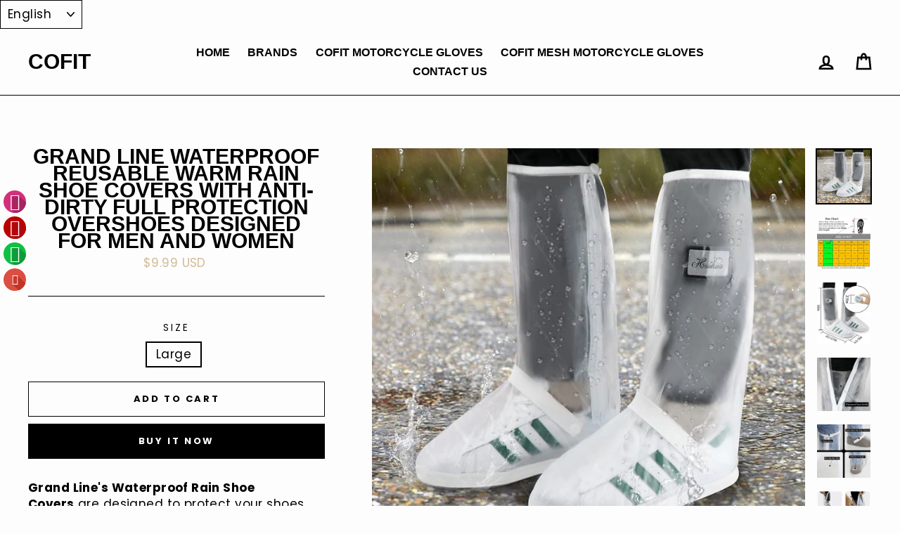

--- FILE ---
content_type: text/html; charset=utf-8
request_url: https://cofit.cc/products/grand-line-waterproof-reusable-warm-rain-shoe-covers-with-anti-dirty-full-protection-overshoes-designed-for-men-and-women-2
body_size: 28185
content:


<!doctype html>
<html class="no-js" lang="en">
<head>
  <meta charset="utf-8">
  <meta http-equiv="X-UA-Compatible" content="IE=edge,chrome=1">
  <meta name="viewport" content="width=device-width,initial-scale=1">
  <meta name="theme-color" content="#000000">
  <link rel="canonical" href="https://cofit.cc/products/grand-line-waterproof-reusable-warm-rain-shoe-covers-with-anti-dirty-full-protection-overshoes-designed-for-men-and-women-2">
  <meta name="format-detection" content="telephone=no">
<title>
  Grand Line Waterproof Reusable Warm Rain Shoe Covers with Anti-Dirty F

&ndash; Cofit

</title><meta name="description" content="Grand Line&#39;s Waterproof Rain Shoe Covers are designed to protect your shoes for those days when you know you will step in a puddle or get splashed on. The reusable shoe covers are perfect for rainy and snowy days and you won&#39;t have worry about dirtying your pristine shoes. Use for cycling, motorcycling, household, offi"><select id="ly-languages-switcher" class="ly-languages-switcher"><option value="ly66182">English</option><option value="ly66186">Deutsch</option><option value="ly66187">Français</option><option value="ly66188">Italiano</option><option value="ly66189">Español</option><option value="ly66190">日本語</option></select>
<meta property="og:site_name" content="Cofit">
<meta property="og:url" content="https://cofit.cc/products/grand-line-waterproof-reusable-warm-rain-shoe-covers-with-anti-dirty-full-protection-overshoes-designed-for-men-and-women-2">
<meta property="og:title" content="Grand Line Waterproof Reusable Warm Rain Shoe Covers with Anti-Dirty Full Protection Overshoes Designed for Men and Women">
<meta property="og:type" content="product">
<meta property="og:description" content="Grand Line&#39;s Waterproof Rain Shoe Covers are designed to protect your shoes for those days when you know you will step in a puddle or get splashed on. The reusable shoe covers are perfect for rainy and snowy days and you won&#39;t have worry about dirtying your pristine shoes. Use for cycling, motorcycling, household, offi"><meta property="og:price:amount" content="9.99">
  <meta property="og:price:currency" content="USD"><meta property="og:image" content="http://cofit.cc/cdn/shop/products/71XwLJbisHL._AC_SL1001_8c5db9da-834b-49a7-8f2f-7c6649f88728_1200x630.jpg?v=1589343663"><meta property="og:image" content="http://cofit.cc/cdn/shop/products/71o0GXMELGL._AC_SL1001_19ef2111-e6da-445d-b560-310c08cfa5c8_1200x630.jpg?v=1589343663"><meta property="og:image" content="http://cofit.cc/cdn/shop/products/51KfyA1IlwL._AC_be3ae7fa-797b-430f-990e-fc4bbbe2e82e_1200x630.jpg?v=1589343663">
<meta property="og:image:secure_url" content="https://cofit.cc/cdn/shop/products/71XwLJbisHL._AC_SL1001_8c5db9da-834b-49a7-8f2f-7c6649f88728_1200x630.jpg?v=1589343663"><meta property="og:image:secure_url" content="https://cofit.cc/cdn/shop/products/71o0GXMELGL._AC_SL1001_19ef2111-e6da-445d-b560-310c08cfa5c8_1200x630.jpg?v=1589343663"><meta property="og:image:secure_url" content="https://cofit.cc/cdn/shop/products/51KfyA1IlwL._AC_be3ae7fa-797b-430f-990e-fc4bbbe2e82e_1200x630.jpg?v=1589343663">
<meta name="twitter:site" content="@">
<meta name="twitter:card" content="summary_large_image">
<meta name="twitter:title" content="Grand Line Waterproof Reusable Warm Rain Shoe Covers with Anti-Dirty Full Protection Overshoes Designed for Men and Women">
<meta name="twitter:description" content="Grand Line&#39;s Waterproof Rain Shoe Covers are designed to protect your shoes for those days when you know you will step in a puddle or get splashed on. The reusable shoe covers are perfect for rainy and snowy days and you won&#39;t have worry about dirtying your pristine shoes. Use for cycling, motorcycling, household, offi">

<style>
  
  @font-face {
  font-family: Poppins;
  font-weight: 400;
  font-style: normal;
  src: url("//cofit.cc/cdn/fonts/poppins/poppins_n4.0ba78fa5af9b0e1a374041b3ceaadf0a43b41362.woff2") format("woff2"),
       url("//cofit.cc/cdn/fonts/poppins/poppins_n4.214741a72ff2596839fc9760ee7a770386cf16ca.woff") format("woff");
}


  @font-face {
  font-family: Poppins;
  font-weight: 700;
  font-style: normal;
  src: url("//cofit.cc/cdn/fonts/poppins/poppins_n7.56758dcf284489feb014a026f3727f2f20a54626.woff2") format("woff2"),
       url("//cofit.cc/cdn/fonts/poppins/poppins_n7.f34f55d9b3d3205d2cd6f64955ff4b36f0cfd8da.woff") format("woff");
}

  @font-face {
  font-family: Poppins;
  font-weight: 400;
  font-style: italic;
  src: url("//cofit.cc/cdn/fonts/poppins/poppins_i4.846ad1e22474f856bd6b81ba4585a60799a9f5d2.woff2") format("woff2"),
       url("//cofit.cc/cdn/fonts/poppins/poppins_i4.56b43284e8b52fc64c1fd271f289a39e8477e9ec.woff") format("woff");
}

  @font-face {
  font-family: Poppins;
  font-weight: 700;
  font-style: italic;
  src: url("//cofit.cc/cdn/fonts/poppins/poppins_i7.42fd71da11e9d101e1e6c7932199f925f9eea42d.woff2") format("woff2"),
       url("//cofit.cc/cdn/fonts/poppins/poppins_i7.ec8499dbd7616004e21155106d13837fff4cf556.woff") format("woff");
}

</style>

  <link href="//cofit.cc/cdn/shop/t/2/assets/theme.scss.css?v=167582231267526243251759259259" rel="stylesheet" type="text/css" media="all" />

  <style>
    .collection-item__title {
      font-size: 25px;
    }

    @media screen and (max-width: 768px) {
      .collection-item__title {
        font-size: 20.0px;
      }
    }
  </style>
<script type="text/javascript" defer src="https://api.wisdomseller.com/api/js/client.jsp?id=e_11d867796&show_home=1"></script>
  <script>
    document.documentElement.className = document.documentElement.className.replace('no-js', 'js');

    window.theme = window.theme || {};
    theme.strings = {
      addToCart: "Add to cart",
      soldOut: "Sold Out",
      unavailable: "Unavailable",
      stockLabel: "[count] in stock",
      savePrice: "Save [saved_amount]",
      cartSavings: "You're saving [savings]",
      cartEmpty: "Your cart is currently empty.",
      cartTermsConfirmation: "You must agree with the terms and conditions of sales to check out"
    };
    theme.settings = {
      cartType: "drawer",
      moneyFormat: "\u003cspan class=money\u003e ${{amount}} USD\u003c\/span\u003e",
      recentlyViewedEnabled: false,
      quickView: false,
      themeVersion: "1.3.1"
    };
  </script>

  <script>window.performance && window.performance.mark && window.performance.mark('shopify.content_for_header.start');</script><meta id="shopify-digital-wallet" name="shopify-digital-wallet" content="/6824231012/digital_wallets/dialog">
<link rel="alternate" type="application/json+oembed" href="https://cofit.cc/products/grand-line-waterproof-reusable-warm-rain-shoe-covers-with-anti-dirty-full-protection-overshoes-designed-for-men-and-women-2.oembed">
<script async="async" src="/checkouts/internal/preloads.js?locale=en-US"></script>
<script id="shopify-features" type="application/json">{"accessToken":"05fc3fc7eb08dd62e69238b2d7a828da","betas":["rich-media-storefront-analytics"],"domain":"cofit.cc","predictiveSearch":true,"shopId":6824231012,"locale":"en"}</script>
<script>var Shopify = Shopify || {};
Shopify.shop = "fitam.myshopify.com";
Shopify.locale = "en";
Shopify.currency = {"active":"USD","rate":"1.0"};
Shopify.country = "US";
Shopify.theme = {"name":"Impulse","id":43669028964,"schema_name":"Impulse","schema_version":"1.3.1","theme_store_id":857,"role":"main"};
Shopify.theme.handle = "null";
Shopify.theme.style = {"id":null,"handle":null};
Shopify.cdnHost = "cofit.cc/cdn";
Shopify.routes = Shopify.routes || {};
Shopify.routes.root = "/";</script>
<script type="module">!function(o){(o.Shopify=o.Shopify||{}).modules=!0}(window);</script>
<script>!function(o){function n(){var o=[];function n(){o.push(Array.prototype.slice.apply(arguments))}return n.q=o,n}var t=o.Shopify=o.Shopify||{};t.loadFeatures=n(),t.autoloadFeatures=n()}(window);</script>
<script id="shop-js-analytics" type="application/json">{"pageType":"product"}</script>
<script defer="defer" async type="module" src="//cofit.cc/cdn/shopifycloud/shop-js/modules/v2/client.init-shop-cart-sync_WVOgQShq.en.esm.js"></script>
<script defer="defer" async type="module" src="//cofit.cc/cdn/shopifycloud/shop-js/modules/v2/chunk.common_C_13GLB1.esm.js"></script>
<script defer="defer" async type="module" src="//cofit.cc/cdn/shopifycloud/shop-js/modules/v2/chunk.modal_CLfMGd0m.esm.js"></script>
<script type="module">
  await import("//cofit.cc/cdn/shopifycloud/shop-js/modules/v2/client.init-shop-cart-sync_WVOgQShq.en.esm.js");
await import("//cofit.cc/cdn/shopifycloud/shop-js/modules/v2/chunk.common_C_13GLB1.esm.js");
await import("//cofit.cc/cdn/shopifycloud/shop-js/modules/v2/chunk.modal_CLfMGd0m.esm.js");

  window.Shopify.SignInWithShop?.initShopCartSync?.({"fedCMEnabled":true,"windoidEnabled":true});

</script>
<script>(function() {
  var isLoaded = false;
  function asyncLoad() {
    if (isLoaded) return;
    isLoaded = true;
    var urls = ["\/\/www.powr.io\/powr.js?powr-token=fitam.myshopify.com\u0026external-type=shopify\u0026shop=fitam.myshopify.com","\/\/www.powr.io\/powr.js?powr-token=fitam.myshopify.com\u0026external-type=shopify\u0026shop=fitam.myshopify.com","\/\/static.zotabox.com\/7\/9\/792ed347526f656abf44897b54d5ba1e\/widgets.js?shop=fitam.myshopify.com","https:\/\/a.mailmunch.co\/widgets\/site-571978-64eefe4dfcdcd6b0e9a0f8ad08e99d06a7cf1f53.js?shop=fitam.myshopify.com"];
    for (var i = 0; i < urls.length; i++) {
      var s = document.createElement('script');
      s.type = 'text/javascript';
      s.async = true;
      s.src = urls[i];
      var x = document.getElementsByTagName('script')[0];
      x.parentNode.insertBefore(s, x);
    }
  };
  if(window.attachEvent) {
    window.attachEvent('onload', asyncLoad);
  } else {
    window.addEventListener('load', asyncLoad, false);
  }
})();</script>
<script id="__st">var __st={"a":6824231012,"offset":28800,"reqid":"aefa8a75-4581-443a-8b2a-1fabc78f5a97-1769592252","pageurl":"cofit.cc\/products\/grand-line-waterproof-reusable-warm-rain-shoe-covers-with-anti-dirty-full-protection-overshoes-designed-for-men-and-women-2","u":"30a9d6be1c10","p":"product","rtyp":"product","rid":4563283804254};</script>
<script>window.ShopifyPaypalV4VisibilityTracking = true;</script>
<script id="captcha-bootstrap">!function(){'use strict';const t='contact',e='account',n='new_comment',o=[[t,t],['blogs',n],['comments',n],[t,'customer']],c=[[e,'customer_login'],[e,'guest_login'],[e,'recover_customer_password'],[e,'create_customer']],r=t=>t.map((([t,e])=>`form[action*='/${t}']:not([data-nocaptcha='true']) input[name='form_type'][value='${e}']`)).join(','),a=t=>()=>t?[...document.querySelectorAll(t)].map((t=>t.form)):[];function s(){const t=[...o],e=r(t);return a(e)}const i='password',u='form_key',d=['recaptcha-v3-token','g-recaptcha-response','h-captcha-response',i],f=()=>{try{return window.sessionStorage}catch{return}},m='__shopify_v',_=t=>t.elements[u];function p(t,e,n=!1){try{const o=window.sessionStorage,c=JSON.parse(o.getItem(e)),{data:r}=function(t){const{data:e,action:n}=t;return t[m]||n?{data:e,action:n}:{data:t,action:n}}(c);for(const[e,n]of Object.entries(r))t.elements[e]&&(t.elements[e].value=n);n&&o.removeItem(e)}catch(o){console.error('form repopulation failed',{error:o})}}const l='form_type',E='cptcha';function T(t){t.dataset[E]=!0}const w=window,h=w.document,L='Shopify',v='ce_forms',y='captcha';let A=!1;((t,e)=>{const n=(g='f06e6c50-85a8-45c8-87d0-21a2b65856fe',I='https://cdn.shopify.com/shopifycloud/storefront-forms-hcaptcha/ce_storefront_forms_captcha_hcaptcha.v1.5.2.iife.js',D={infoText:'Protected by hCaptcha',privacyText:'Privacy',termsText:'Terms'},(t,e,n)=>{const o=w[L][v],c=o.bindForm;if(c)return c(t,g,e,D).then(n);var r;o.q.push([[t,g,e,D],n]),r=I,A||(h.body.append(Object.assign(h.createElement('script'),{id:'captcha-provider',async:!0,src:r})),A=!0)});var g,I,D;w[L]=w[L]||{},w[L][v]=w[L][v]||{},w[L][v].q=[],w[L][y]=w[L][y]||{},w[L][y].protect=function(t,e){n(t,void 0,e),T(t)},Object.freeze(w[L][y]),function(t,e,n,w,h,L){const[v,y,A,g]=function(t,e,n){const i=e?o:[],u=t?c:[],d=[...i,...u],f=r(d),m=r(i),_=r(d.filter((([t,e])=>n.includes(e))));return[a(f),a(m),a(_),s()]}(w,h,L),I=t=>{const e=t.target;return e instanceof HTMLFormElement?e:e&&e.form},D=t=>v().includes(t);t.addEventListener('submit',(t=>{const e=I(t);if(!e)return;const n=D(e)&&!e.dataset.hcaptchaBound&&!e.dataset.recaptchaBound,o=_(e),c=g().includes(e)&&(!o||!o.value);(n||c)&&t.preventDefault(),c&&!n&&(function(t){try{if(!f())return;!function(t){const e=f();if(!e)return;const n=_(t);if(!n)return;const o=n.value;o&&e.removeItem(o)}(t);const e=Array.from(Array(32),(()=>Math.random().toString(36)[2])).join('');!function(t,e){_(t)||t.append(Object.assign(document.createElement('input'),{type:'hidden',name:u})),t.elements[u].value=e}(t,e),function(t,e){const n=f();if(!n)return;const o=[...t.querySelectorAll(`input[type='${i}']`)].map((({name:t})=>t)),c=[...d,...o],r={};for(const[a,s]of new FormData(t).entries())c.includes(a)||(r[a]=s);n.setItem(e,JSON.stringify({[m]:1,action:t.action,data:r}))}(t,e)}catch(e){console.error('failed to persist form',e)}}(e),e.submit())}));const S=(t,e)=>{t&&!t.dataset[E]&&(n(t,e.some((e=>e===t))),T(t))};for(const o of['focusin','change'])t.addEventListener(o,(t=>{const e=I(t);D(e)&&S(e,y())}));const B=e.get('form_key'),M=e.get(l),P=B&&M;t.addEventListener('DOMContentLoaded',(()=>{const t=y();if(P)for(const e of t)e.elements[l].value===M&&p(e,B);[...new Set([...A(),...v().filter((t=>'true'===t.dataset.shopifyCaptcha))])].forEach((e=>S(e,t)))}))}(h,new URLSearchParams(w.location.search),n,t,e,['guest_login'])})(!0,!0)}();</script>
<script integrity="sha256-4kQ18oKyAcykRKYeNunJcIwy7WH5gtpwJnB7kiuLZ1E=" data-source-attribution="shopify.loadfeatures" defer="defer" src="//cofit.cc/cdn/shopifycloud/storefront/assets/storefront/load_feature-a0a9edcb.js" crossorigin="anonymous"></script>
<script data-source-attribution="shopify.dynamic_checkout.dynamic.init">var Shopify=Shopify||{};Shopify.PaymentButton=Shopify.PaymentButton||{isStorefrontPortableWallets:!0,init:function(){window.Shopify.PaymentButton.init=function(){};var t=document.createElement("script");t.src="https://cofit.cc/cdn/shopifycloud/portable-wallets/latest/portable-wallets.en.js",t.type="module",document.head.appendChild(t)}};
</script>
<script data-source-attribution="shopify.dynamic_checkout.buyer_consent">
  function portableWalletsHideBuyerConsent(e){var t=document.getElementById("shopify-buyer-consent"),n=document.getElementById("shopify-subscription-policy-button");t&&n&&(t.classList.add("hidden"),t.setAttribute("aria-hidden","true"),n.removeEventListener("click",e))}function portableWalletsShowBuyerConsent(e){var t=document.getElementById("shopify-buyer-consent"),n=document.getElementById("shopify-subscription-policy-button");t&&n&&(t.classList.remove("hidden"),t.removeAttribute("aria-hidden"),n.addEventListener("click",e))}window.Shopify?.PaymentButton&&(window.Shopify.PaymentButton.hideBuyerConsent=portableWalletsHideBuyerConsent,window.Shopify.PaymentButton.showBuyerConsent=portableWalletsShowBuyerConsent);
</script>
<script>
  function portableWalletsCleanup(e){e&&e.src&&console.error("Failed to load portable wallets script "+e.src);var t=document.querySelectorAll("shopify-accelerated-checkout .shopify-payment-button__skeleton, shopify-accelerated-checkout-cart .wallet-cart-button__skeleton"),e=document.getElementById("shopify-buyer-consent");for(let e=0;e<t.length;e++)t[e].remove();e&&e.remove()}function portableWalletsNotLoadedAsModule(e){e instanceof ErrorEvent&&"string"==typeof e.message&&e.message.includes("import.meta")&&"string"==typeof e.filename&&e.filename.includes("portable-wallets")&&(window.removeEventListener("error",portableWalletsNotLoadedAsModule),window.Shopify.PaymentButton.failedToLoad=e,"loading"===document.readyState?document.addEventListener("DOMContentLoaded",window.Shopify.PaymentButton.init):window.Shopify.PaymentButton.init())}window.addEventListener("error",portableWalletsNotLoadedAsModule);
</script>

<script type="module" src="https://cofit.cc/cdn/shopifycloud/portable-wallets/latest/portable-wallets.en.js" onError="portableWalletsCleanup(this)" crossorigin="anonymous"></script>
<script nomodule>
  document.addEventListener("DOMContentLoaded", portableWalletsCleanup);
</script>

<link id="shopify-accelerated-checkout-styles" rel="stylesheet" media="screen" href="https://cofit.cc/cdn/shopifycloud/portable-wallets/latest/accelerated-checkout-backwards-compat.css" crossorigin="anonymous">
<style id="shopify-accelerated-checkout-cart">
        #shopify-buyer-consent {
  margin-top: 1em;
  display: inline-block;
  width: 100%;
}

#shopify-buyer-consent.hidden {
  display: none;
}

#shopify-subscription-policy-button {
  background: none;
  border: none;
  padding: 0;
  text-decoration: underline;
  font-size: inherit;
  cursor: pointer;
}

#shopify-subscription-policy-button::before {
  box-shadow: none;
}

      </style>

<script>window.performance && window.performance.mark && window.performance.mark('shopify.content_for_header.end');</script>
  <!--[if lt IE 9]>
<script src="//cdnjs.cloudflare.com/ajax/libs/html5shiv/3.7.2/html5shiv.min.js" type="text/javascript"></script>
<![endif]-->
<!--[if (lte IE 9) ]><script src="//cofit.cc/cdn/shop/t/2/assets/match-media.min.js?v=159635276924582161481544427241" type="text/javascript"></script><![endif]-->


  
  <script src="//cofit.cc/cdn/shop/t/2/assets/vendor.js" defer="defer"></script>



  

  
  <script src="//cofit.cc/cdn/shop/t/2/assets/theme.js?v=120270574577249176201544427252" defer="defer"></script>


<link href="https://monorail-edge.shopifysvc.com" rel="dns-prefetch">
<script>(function(){if ("sendBeacon" in navigator && "performance" in window) {try {var session_token_from_headers = performance.getEntriesByType('navigation')[0].serverTiming.find(x => x.name == '_s').description;} catch {var session_token_from_headers = undefined;}var session_cookie_matches = document.cookie.match(/_shopify_s=([^;]*)/);var session_token_from_cookie = session_cookie_matches && session_cookie_matches.length === 2 ? session_cookie_matches[1] : "";var session_token = session_token_from_headers || session_token_from_cookie || "";function handle_abandonment_event(e) {var entries = performance.getEntries().filter(function(entry) {return /monorail-edge.shopifysvc.com/.test(entry.name);});if (!window.abandonment_tracked && entries.length === 0) {window.abandonment_tracked = true;var currentMs = Date.now();var navigation_start = performance.timing.navigationStart;var payload = {shop_id: 6824231012,url: window.location.href,navigation_start,duration: currentMs - navigation_start,session_token,page_type: "product"};window.navigator.sendBeacon("https://monorail-edge.shopifysvc.com/v1/produce", JSON.stringify({schema_id: "online_store_buyer_site_abandonment/1.1",payload: payload,metadata: {event_created_at_ms: currentMs,event_sent_at_ms: currentMs}}));}}window.addEventListener('pagehide', handle_abandonment_event);}}());</script>
<script id="web-pixels-manager-setup">(function e(e,d,r,n,o){if(void 0===o&&(o={}),!Boolean(null===(a=null===(i=window.Shopify)||void 0===i?void 0:i.analytics)||void 0===a?void 0:a.replayQueue)){var i,a;window.Shopify=window.Shopify||{};var t=window.Shopify;t.analytics=t.analytics||{};var s=t.analytics;s.replayQueue=[],s.publish=function(e,d,r){return s.replayQueue.push([e,d,r]),!0};try{self.performance.mark("wpm:start")}catch(e){}var l=function(){var e={modern:/Edge?\/(1{2}[4-9]|1[2-9]\d|[2-9]\d{2}|\d{4,})\.\d+(\.\d+|)|Firefox\/(1{2}[4-9]|1[2-9]\d|[2-9]\d{2}|\d{4,})\.\d+(\.\d+|)|Chrom(ium|e)\/(9{2}|\d{3,})\.\d+(\.\d+|)|(Maci|X1{2}).+ Version\/(15\.\d+|(1[6-9]|[2-9]\d|\d{3,})\.\d+)([,.]\d+|)( \(\w+\)|)( Mobile\/\w+|) Safari\/|Chrome.+OPR\/(9{2}|\d{3,})\.\d+\.\d+|(CPU[ +]OS|iPhone[ +]OS|CPU[ +]iPhone|CPU IPhone OS|CPU iPad OS)[ +]+(15[._]\d+|(1[6-9]|[2-9]\d|\d{3,})[._]\d+)([._]\d+|)|Android:?[ /-](13[3-9]|1[4-9]\d|[2-9]\d{2}|\d{4,})(\.\d+|)(\.\d+|)|Android.+Firefox\/(13[5-9]|1[4-9]\d|[2-9]\d{2}|\d{4,})\.\d+(\.\d+|)|Android.+Chrom(ium|e)\/(13[3-9]|1[4-9]\d|[2-9]\d{2}|\d{4,})\.\d+(\.\d+|)|SamsungBrowser\/([2-9]\d|\d{3,})\.\d+/,legacy:/Edge?\/(1[6-9]|[2-9]\d|\d{3,})\.\d+(\.\d+|)|Firefox\/(5[4-9]|[6-9]\d|\d{3,})\.\d+(\.\d+|)|Chrom(ium|e)\/(5[1-9]|[6-9]\d|\d{3,})\.\d+(\.\d+|)([\d.]+$|.*Safari\/(?![\d.]+ Edge\/[\d.]+$))|(Maci|X1{2}).+ Version\/(10\.\d+|(1[1-9]|[2-9]\d|\d{3,})\.\d+)([,.]\d+|)( \(\w+\)|)( Mobile\/\w+|) Safari\/|Chrome.+OPR\/(3[89]|[4-9]\d|\d{3,})\.\d+\.\d+|(CPU[ +]OS|iPhone[ +]OS|CPU[ +]iPhone|CPU IPhone OS|CPU iPad OS)[ +]+(10[._]\d+|(1[1-9]|[2-9]\d|\d{3,})[._]\d+)([._]\d+|)|Android:?[ /-](13[3-9]|1[4-9]\d|[2-9]\d{2}|\d{4,})(\.\d+|)(\.\d+|)|Mobile Safari.+OPR\/([89]\d|\d{3,})\.\d+\.\d+|Android.+Firefox\/(13[5-9]|1[4-9]\d|[2-9]\d{2}|\d{4,})\.\d+(\.\d+|)|Android.+Chrom(ium|e)\/(13[3-9]|1[4-9]\d|[2-9]\d{2}|\d{4,})\.\d+(\.\d+|)|Android.+(UC? ?Browser|UCWEB|U3)[ /]?(15\.([5-9]|\d{2,})|(1[6-9]|[2-9]\d|\d{3,})\.\d+)\.\d+|SamsungBrowser\/(5\.\d+|([6-9]|\d{2,})\.\d+)|Android.+MQ{2}Browser\/(14(\.(9|\d{2,})|)|(1[5-9]|[2-9]\d|\d{3,})(\.\d+|))(\.\d+|)|K[Aa][Ii]OS\/(3\.\d+|([4-9]|\d{2,})\.\d+)(\.\d+|)/},d=e.modern,r=e.legacy,n=navigator.userAgent;return n.match(d)?"modern":n.match(r)?"legacy":"unknown"}(),u="modern"===l?"modern":"legacy",c=(null!=n?n:{modern:"",legacy:""})[u],f=function(e){return[e.baseUrl,"/wpm","/b",e.hashVersion,"modern"===e.buildTarget?"m":"l",".js"].join("")}({baseUrl:d,hashVersion:r,buildTarget:u}),m=function(e){var d=e.version,r=e.bundleTarget,n=e.surface,o=e.pageUrl,i=e.monorailEndpoint;return{emit:function(e){var a=e.status,t=e.errorMsg,s=(new Date).getTime(),l=JSON.stringify({metadata:{event_sent_at_ms:s},events:[{schema_id:"web_pixels_manager_load/3.1",payload:{version:d,bundle_target:r,page_url:o,status:a,surface:n,error_msg:t},metadata:{event_created_at_ms:s}}]});if(!i)return console&&console.warn&&console.warn("[Web Pixels Manager] No Monorail endpoint provided, skipping logging."),!1;try{return self.navigator.sendBeacon.bind(self.navigator)(i,l)}catch(e){}var u=new XMLHttpRequest;try{return u.open("POST",i,!0),u.setRequestHeader("Content-Type","text/plain"),u.send(l),!0}catch(e){return console&&console.warn&&console.warn("[Web Pixels Manager] Got an unhandled error while logging to Monorail."),!1}}}}({version:r,bundleTarget:l,surface:e.surface,pageUrl:self.location.href,monorailEndpoint:e.monorailEndpoint});try{o.browserTarget=l,function(e){var d=e.src,r=e.async,n=void 0===r||r,o=e.onload,i=e.onerror,a=e.sri,t=e.scriptDataAttributes,s=void 0===t?{}:t,l=document.createElement("script"),u=document.querySelector("head"),c=document.querySelector("body");if(l.async=n,l.src=d,a&&(l.integrity=a,l.crossOrigin="anonymous"),s)for(var f in s)if(Object.prototype.hasOwnProperty.call(s,f))try{l.dataset[f]=s[f]}catch(e){}if(o&&l.addEventListener("load",o),i&&l.addEventListener("error",i),u)u.appendChild(l);else{if(!c)throw new Error("Did not find a head or body element to append the script");c.appendChild(l)}}({src:f,async:!0,onload:function(){if(!function(){var e,d;return Boolean(null===(d=null===(e=window.Shopify)||void 0===e?void 0:e.analytics)||void 0===d?void 0:d.initialized)}()){var d=window.webPixelsManager.init(e)||void 0;if(d){var r=window.Shopify.analytics;r.replayQueue.forEach((function(e){var r=e[0],n=e[1],o=e[2];d.publishCustomEvent(r,n,o)})),r.replayQueue=[],r.publish=d.publishCustomEvent,r.visitor=d.visitor,r.initialized=!0}}},onerror:function(){return m.emit({status:"failed",errorMsg:"".concat(f," has failed to load")})},sri:function(e){var d=/^sha384-[A-Za-z0-9+/=]+$/;return"string"==typeof e&&d.test(e)}(c)?c:"",scriptDataAttributes:o}),m.emit({status:"loading"})}catch(e){m.emit({status:"failed",errorMsg:(null==e?void 0:e.message)||"Unknown error"})}}})({shopId: 6824231012,storefrontBaseUrl: "https://cofit.cc",extensionsBaseUrl: "https://extensions.shopifycdn.com/cdn/shopifycloud/web-pixels-manager",monorailEndpoint: "https://monorail-edge.shopifysvc.com/unstable/produce_batch",surface: "storefront-renderer",enabledBetaFlags: ["2dca8a86"],webPixelsConfigList: [{"id":"shopify-app-pixel","configuration":"{}","eventPayloadVersion":"v1","runtimeContext":"STRICT","scriptVersion":"0450","apiClientId":"shopify-pixel","type":"APP","privacyPurposes":["ANALYTICS","MARKETING"]},{"id":"shopify-custom-pixel","eventPayloadVersion":"v1","runtimeContext":"LAX","scriptVersion":"0450","apiClientId":"shopify-pixel","type":"CUSTOM","privacyPurposes":["ANALYTICS","MARKETING"]}],isMerchantRequest: false,initData: {"shop":{"name":"Cofit","paymentSettings":{"currencyCode":"USD"},"myshopifyDomain":"fitam.myshopify.com","countryCode":"GB","storefrontUrl":"https:\/\/cofit.cc"},"customer":null,"cart":null,"checkout":null,"productVariants":[{"price":{"amount":9.99,"currencyCode":"USD"},"product":{"title":"Grand Line Waterproof Reusable Warm Rain Shoe Covers with Anti-Dirty Full Protection Overshoes Designed for Men and Women","vendor":"Grand-Line","id":"4563283804254","untranslatedTitle":"Grand Line Waterproof Reusable Warm Rain Shoe Covers with Anti-Dirty Full Protection Overshoes Designed for Men and Women","url":"\/products\/grand-line-waterproof-reusable-warm-rain-shoe-covers-with-anti-dirty-full-protection-overshoes-designed-for-men-and-women-2","type":""},"id":"31771849424990","image":{"src":"\/\/cofit.cc\/cdn\/shop\/products\/71XwLJbisHL._AC_SL1001_8c5db9da-834b-49a7-8f2f-7c6649f88728.jpg?v=1589343663"},"sku":"","title":"Large","untranslatedTitle":"Large"}],"purchasingCompany":null},},"https://cofit.cc/cdn","fcfee988w5aeb613cpc8e4bc33m6693e112",{"modern":"","legacy":""},{"shopId":"6824231012","storefrontBaseUrl":"https:\/\/cofit.cc","extensionBaseUrl":"https:\/\/extensions.shopifycdn.com\/cdn\/shopifycloud\/web-pixels-manager","surface":"storefront-renderer","enabledBetaFlags":"[\"2dca8a86\"]","isMerchantRequest":"false","hashVersion":"fcfee988w5aeb613cpc8e4bc33m6693e112","publish":"custom","events":"[[\"page_viewed\",{}],[\"product_viewed\",{\"productVariant\":{\"price\":{\"amount\":9.99,\"currencyCode\":\"USD\"},\"product\":{\"title\":\"Grand Line Waterproof Reusable Warm Rain Shoe Covers with Anti-Dirty Full Protection Overshoes Designed for Men and Women\",\"vendor\":\"Grand-Line\",\"id\":\"4563283804254\",\"untranslatedTitle\":\"Grand Line Waterproof Reusable Warm Rain Shoe Covers with Anti-Dirty Full Protection Overshoes Designed for Men and Women\",\"url\":\"\/products\/grand-line-waterproof-reusable-warm-rain-shoe-covers-with-anti-dirty-full-protection-overshoes-designed-for-men-and-women-2\",\"type\":\"\"},\"id\":\"31771849424990\",\"image\":{\"src\":\"\/\/cofit.cc\/cdn\/shop\/products\/71XwLJbisHL._AC_SL1001_8c5db9da-834b-49a7-8f2f-7c6649f88728.jpg?v=1589343663\"},\"sku\":\"\",\"title\":\"Large\",\"untranslatedTitle\":\"Large\"}}]]"});</script><script>
  window.ShopifyAnalytics = window.ShopifyAnalytics || {};
  window.ShopifyAnalytics.meta = window.ShopifyAnalytics.meta || {};
  window.ShopifyAnalytics.meta.currency = 'USD';
  var meta = {"product":{"id":4563283804254,"gid":"gid:\/\/shopify\/Product\/4563283804254","vendor":"Grand-Line","type":"","handle":"grand-line-waterproof-reusable-warm-rain-shoe-covers-with-anti-dirty-full-protection-overshoes-designed-for-men-and-women-2","variants":[{"id":31771849424990,"price":999,"name":"Grand Line Waterproof Reusable Warm Rain Shoe Covers with Anti-Dirty Full Protection Overshoes Designed for Men and Women - Large","public_title":"Large","sku":""}],"remote":false},"page":{"pageType":"product","resourceType":"product","resourceId":4563283804254,"requestId":"aefa8a75-4581-443a-8b2a-1fabc78f5a97-1769592252"}};
  for (var attr in meta) {
    window.ShopifyAnalytics.meta[attr] = meta[attr];
  }
</script>
<script class="analytics">
  (function () {
    var customDocumentWrite = function(content) {
      var jquery = null;

      if (window.jQuery) {
        jquery = window.jQuery;
      } else if (window.Checkout && window.Checkout.$) {
        jquery = window.Checkout.$;
      }

      if (jquery) {
        jquery('body').append(content);
      }
    };

    var hasLoggedConversion = function(token) {
      if (token) {
        return document.cookie.indexOf('loggedConversion=' + token) !== -1;
      }
      return false;
    }

    var setCookieIfConversion = function(token) {
      if (token) {
        var twoMonthsFromNow = new Date(Date.now());
        twoMonthsFromNow.setMonth(twoMonthsFromNow.getMonth() + 2);

        document.cookie = 'loggedConversion=' + token + '; expires=' + twoMonthsFromNow;
      }
    }

    var trekkie = window.ShopifyAnalytics.lib = window.trekkie = window.trekkie || [];
    if (trekkie.integrations) {
      return;
    }
    trekkie.methods = [
      'identify',
      'page',
      'ready',
      'track',
      'trackForm',
      'trackLink'
    ];
    trekkie.factory = function(method) {
      return function() {
        var args = Array.prototype.slice.call(arguments);
        args.unshift(method);
        trekkie.push(args);
        return trekkie;
      };
    };
    for (var i = 0; i < trekkie.methods.length; i++) {
      var key = trekkie.methods[i];
      trekkie[key] = trekkie.factory(key);
    }
    trekkie.load = function(config) {
      trekkie.config = config || {};
      trekkie.config.initialDocumentCookie = document.cookie;
      var first = document.getElementsByTagName('script')[0];
      var script = document.createElement('script');
      script.type = 'text/javascript';
      script.onerror = function(e) {
        var scriptFallback = document.createElement('script');
        scriptFallback.type = 'text/javascript';
        scriptFallback.onerror = function(error) {
                var Monorail = {
      produce: function produce(monorailDomain, schemaId, payload) {
        var currentMs = new Date().getTime();
        var event = {
          schema_id: schemaId,
          payload: payload,
          metadata: {
            event_created_at_ms: currentMs,
            event_sent_at_ms: currentMs
          }
        };
        return Monorail.sendRequest("https://" + monorailDomain + "/v1/produce", JSON.stringify(event));
      },
      sendRequest: function sendRequest(endpointUrl, payload) {
        // Try the sendBeacon API
        if (window && window.navigator && typeof window.navigator.sendBeacon === 'function' && typeof window.Blob === 'function' && !Monorail.isIos12()) {
          var blobData = new window.Blob([payload], {
            type: 'text/plain'
          });

          if (window.navigator.sendBeacon(endpointUrl, blobData)) {
            return true;
          } // sendBeacon was not successful

        } // XHR beacon

        var xhr = new XMLHttpRequest();

        try {
          xhr.open('POST', endpointUrl);
          xhr.setRequestHeader('Content-Type', 'text/plain');
          xhr.send(payload);
        } catch (e) {
          console.log(e);
        }

        return false;
      },
      isIos12: function isIos12() {
        return window.navigator.userAgent.lastIndexOf('iPhone; CPU iPhone OS 12_') !== -1 || window.navigator.userAgent.lastIndexOf('iPad; CPU OS 12_') !== -1;
      }
    };
    Monorail.produce('monorail-edge.shopifysvc.com',
      'trekkie_storefront_load_errors/1.1',
      {shop_id: 6824231012,
      theme_id: 43669028964,
      app_name: "storefront",
      context_url: window.location.href,
      source_url: "//cofit.cc/cdn/s/trekkie.storefront.a804e9514e4efded663580eddd6991fcc12b5451.min.js"});

        };
        scriptFallback.async = true;
        scriptFallback.src = '//cofit.cc/cdn/s/trekkie.storefront.a804e9514e4efded663580eddd6991fcc12b5451.min.js';
        first.parentNode.insertBefore(scriptFallback, first);
      };
      script.async = true;
      script.src = '//cofit.cc/cdn/s/trekkie.storefront.a804e9514e4efded663580eddd6991fcc12b5451.min.js';
      first.parentNode.insertBefore(script, first);
    };
    trekkie.load(
      {"Trekkie":{"appName":"storefront","development":false,"defaultAttributes":{"shopId":6824231012,"isMerchantRequest":null,"themeId":43669028964,"themeCityHash":"12134158766028456207","contentLanguage":"en","currency":"USD","eventMetadataId":"779356be-77b1-42f5-b8e2-be4028926952"},"isServerSideCookieWritingEnabled":true,"monorailRegion":"shop_domain","enabledBetaFlags":["65f19447","b5387b81"]},"Session Attribution":{},"S2S":{"facebookCapiEnabled":false,"source":"trekkie-storefront-renderer","apiClientId":580111}}
    );

    var loaded = false;
    trekkie.ready(function() {
      if (loaded) return;
      loaded = true;

      window.ShopifyAnalytics.lib = window.trekkie;

      var originalDocumentWrite = document.write;
      document.write = customDocumentWrite;
      try { window.ShopifyAnalytics.merchantGoogleAnalytics.call(this); } catch(error) {};
      document.write = originalDocumentWrite;

      window.ShopifyAnalytics.lib.page(null,{"pageType":"product","resourceType":"product","resourceId":4563283804254,"requestId":"aefa8a75-4581-443a-8b2a-1fabc78f5a97-1769592252","shopifyEmitted":true});

      var match = window.location.pathname.match(/checkouts\/(.+)\/(thank_you|post_purchase)/)
      var token = match? match[1]: undefined;
      if (!hasLoggedConversion(token)) {
        setCookieIfConversion(token);
        window.ShopifyAnalytics.lib.track("Viewed Product",{"currency":"USD","variantId":31771849424990,"productId":4563283804254,"productGid":"gid:\/\/shopify\/Product\/4563283804254","name":"Grand Line Waterproof Reusable Warm Rain Shoe Covers with Anti-Dirty Full Protection Overshoes Designed for Men and Women - Large","price":"9.99","sku":"","brand":"Grand-Line","variant":"Large","category":"","nonInteraction":true,"remote":false},undefined,undefined,{"shopifyEmitted":true});
      window.ShopifyAnalytics.lib.track("monorail:\/\/trekkie_storefront_viewed_product\/1.1",{"currency":"USD","variantId":31771849424990,"productId":4563283804254,"productGid":"gid:\/\/shopify\/Product\/4563283804254","name":"Grand Line Waterproof Reusable Warm Rain Shoe Covers with Anti-Dirty Full Protection Overshoes Designed for Men and Women - Large","price":"9.99","sku":"","brand":"Grand-Line","variant":"Large","category":"","nonInteraction":true,"remote":false,"referer":"https:\/\/cofit.cc\/products\/grand-line-waterproof-reusable-warm-rain-shoe-covers-with-anti-dirty-full-protection-overshoes-designed-for-men-and-women-2"});
      }
    });


        var eventsListenerScript = document.createElement('script');
        eventsListenerScript.async = true;
        eventsListenerScript.src = "//cofit.cc/cdn/shopifycloud/storefront/assets/shop_events_listener-3da45d37.js";
        document.getElementsByTagName('head')[0].appendChild(eventsListenerScript);

})();</script>
<script
  defer
  src="https://cofit.cc/cdn/shopifycloud/perf-kit/shopify-perf-kit-3.1.0.min.js"
  data-application="storefront-renderer"
  data-shop-id="6824231012"
  data-render-region="gcp-us-central1"
  data-page-type="product"
  data-theme-instance-id="43669028964"
  data-theme-name="Impulse"
  data-theme-version="1.3.1"
  data-monorail-region="shop_domain"
  data-resource-timing-sampling-rate="10"
  data-shs="true"
  data-shs-beacon="true"
  data-shs-export-with-fetch="true"
  data-shs-logs-sample-rate="1"
  data-shs-beacon-endpoint="https://cofit.cc/api/collect"
></script>
 <body class="template-product" data-transitions="false">

  
  

  <a class="in-page-link visually-hidden skip-link" href="#MainContent">Skip to content</a>

  <div id="PageContainer" class="page-container">
    <div class="transition-body">

    <div id="shopify-section-header" class="shopify-section">




<div id="NavDrawer" class="drawer drawer--right">
  <div class="drawer__fixed-header drawer__fixed-header--full">
    <div class="drawer__header drawer__header--full appear-animation appear-delay-1">
      <div class="h2 drawer__title">
        

      </div>
      <div class="drawer__close">
        <button type="button" class="drawer__close-button js-drawer-close">
          <svg aria-hidden="true" focusable="false" role="presentation" class="icon icon-close" viewBox="0 0 64 64"><defs><style>.cls-1{fill:none;stroke:#000;stroke-miterlimit:10;stroke-width:2px}</style></defs><path class="cls-1" d="M19 17.61l27.12 27.13m0-27.12L19 44.74"/></svg>
          <span class="icon__fallback-text">Close menu</span>
        </button>
      </div>
    </div>
  </div>
  <div class="drawer__inner">

    <ul class="mobile-nav mobile-nav--heading-style" role="navigation" aria-label="Primary">
      


        <li class="mobile-nav__item appear-animation appear-delay-2">
          
            <a href="/" class="mobile-nav__link mobile-nav__link--top-level" >Home</a>
          

          
        </li>
      


        <li class="mobile-nav__item appear-animation appear-delay-3">
          
            <div class="mobile-nav__has-sublist">
              
                <a href="/collections/all"
                  class="mobile-nav__link mobile-nav__link--top-level"
                  id="Label-brands"
                  >
                  Brands
                </a>
                <div class="mobile-nav__toggle">
                  <button type="button"
                    aria-controls="Linklist-brands"
                    
                    class="collapsible-trigger collapsible--auto-height ">
                    <span class="collapsible-trigger__icon collapsible-trigger__icon--open" role="presentation">
  <svg aria-hidden="true" focusable="false" role="presentation" class="icon icon--wide icon-chevron-down" viewBox="0 0 28 16"><path d="M1.57 1.59l12.76 12.77L27.1 1.59" stroke-width="2" stroke="#000" fill="none" fill-rule="evenodd"/></svg>
</span>

                  </button>
                </div>
              
            </div>
          

          
            <div id="Linklist-brands"
              class="mobile-nav__sublist collapsible-content collapsible-content--all "
              aria-labelledby="Label-brands"
              >
              <div class="collapsible-content__inner">
                <ul class="mobile-nav__sublist">
                  


                    <li class="mobile-nav__item">
                      <div class="mobile-nav__child-item">
                        
                          <a href="http://geni.us/RpND"
                            class="mobile-nav__link"
                            id="Sublabel-cofit"
                            >
                            Cofit
                          </a>
                        
                        
                      </div>

                      
                    </li>
                  


                    <li class="mobile-nav__item">
                      <div class="mobile-nav__child-item">
                        
                          <a href="http://geni.us/RpND"
                            class="mobile-nav__link"
                            id="Sublabel-allinside"
                            >
                            Allinside
                          </a>
                        
                        
                      </div>

                      
                    </li>
                  


                    <li class="mobile-nav__item">
                      <div class="mobile-nav__child-item">
                        
                          <a href="http://geni.us/RpND"
                            class="mobile-nav__link"
                            id="Sublabel-grand-line"
                            >
                            grand line
                          </a>
                        
                        
                      </div>

                      
                    </li>
                  
                </ul>
              </div>
            </div>
          
        </li>
      


        <li class="mobile-nav__item appear-animation appear-delay-4">
          
            <div class="mobile-nav__has-sublist">
              
                <a href="/pages/about-us"
                  class="mobile-nav__link mobile-nav__link--top-level"
                  id="Label-cofit-motorcycle-gloves"
                  >
                  COFIT Motorcycle Gloves
                </a>
                <div class="mobile-nav__toggle">
                  <button type="button"
                    aria-controls="Linklist-cofit-motorcycle-gloves"
                    
                    class="collapsible-trigger collapsible--auto-height ">
                    <span class="collapsible-trigger__icon collapsible-trigger__icon--open" role="presentation">
  <svg aria-hidden="true" focusable="false" role="presentation" class="icon icon--wide icon-chevron-down" viewBox="0 0 28 16"><path d="M1.57 1.59l12.76 12.77L27.1 1.59" stroke-width="2" stroke="#000" fill="none" fill-rule="evenodd"/></svg>
</span>

                  </button>
                </div>
              
            </div>
          

          
            <div id="Linklist-cofit-motorcycle-gloves"
              class="mobile-nav__sublist collapsible-content collapsible-content--all "
              aria-labelledby="Label-cofit-motorcycle-gloves"
              >
              <div class="collapsible-content__inner">
                <ul class="mobile-nav__sublist">
                  


                    <li class="mobile-nav__item">
                      <div class="mobile-nav__child-item">
                        
                          <a href="/pages/user-guide-for-cofit-motorcyle-gloves"
                            class="mobile-nav__link"
                            id="Sublabel-user-guide-for-cofit-motorcycle-gloves"
                            >
                            User Guide For COFIT Motorcycle Gloves
                          </a>
                        
                        
                      </div>

                      
                    </li>
                  


                    <li class="mobile-nav__item">
                      <div class="mobile-nav__child-item">
                        
                          <a href="/pages/declaration-of-conformity"
                            class="mobile-nav__link"
                            id="Sublabel-declaration-of-conformity"
                            >
                            Declaration of Conformity
                          </a>
                        
                        
                      </div>

                      
                    </li>
                  


                    <li class="mobile-nav__item">
                      <div class="mobile-nav__child-item">
                        
                          <a href="/pages/test-report"
                            class="mobile-nav__link"
                            id="Sublabel-test-report"
                            >
                            Test Report
                          </a>
                        
                        
                      </div>

                      
                    </li>
                  


                    <li class="mobile-nav__item">
                      <div class="mobile-nav__child-item">
                        
                          <a href="/pages/eu-type-examination-certificate"
                            class="mobile-nav__link"
                            id="Sublabel-eu-type-examination-certificate"
                            >
                            EU Type-Examination Certificate
                          </a>
                        
                        
                      </div>

                      
                    </li>
                  
                </ul>
              </div>
            </div>
          
        </li>
      


        <li class="mobile-nav__item appear-animation appear-delay-5">
          
            <div class="mobile-nav__has-sublist">
              
                <a href="/pages/about-us"
                  class="mobile-nav__link mobile-nav__link--top-level"
                  id="Label-cofit-mesh-motorcycle-gloves"
                  >
                  COFIT MESH MOTORCYCLE GLOVES
                </a>
                <div class="mobile-nav__toggle">
                  <button type="button"
                    aria-controls="Linklist-cofit-mesh-motorcycle-gloves"
                    
                    class="collapsible-trigger collapsible--auto-height ">
                    <span class="collapsible-trigger__icon collapsible-trigger__icon--open" role="presentation">
  <svg aria-hidden="true" focusable="false" role="presentation" class="icon icon--wide icon-chevron-down" viewBox="0 0 28 16"><path d="M1.57 1.59l12.76 12.77L27.1 1.59" stroke-width="2" stroke="#000" fill="none" fill-rule="evenodd"/></svg>
</span>

                  </button>
                </div>
              
            </div>
          

          
            <div id="Linklist-cofit-mesh-motorcycle-gloves"
              class="mobile-nav__sublist collapsible-content collapsible-content--all "
              aria-labelledby="Label-cofit-mesh-motorcycle-gloves"
              >
              <div class="collapsible-content__inner">
                <ul class="mobile-nav__sublist">
                  


                    <li class="mobile-nav__item">
                      <div class="mobile-nav__child-item">
                        
                          <a href="/pages/cofit-mesh-motorcycle-gloves"
                            class="mobile-nav__link"
                            id="Sublabel-declaration-of-conformity"
                            >
                            DECLARATION OF CONFORMITY
                          </a>
                        
                        
                      </div>

                      
                    </li>
                  


                    <li class="mobile-nav__item">
                      <div class="mobile-nav__child-item">
                        
                          <a href="/pages/cofit-mesh-motorcycle-gloves-%E7%9A%84%E5%89%AF%E6%9C%AC"
                            class="mobile-nav__link"
                            id="Sublabel-user-guide-for-cofit-motorcyle-gloves"
                            >
                            USER GUIDE FOR COFIT MOTORCYLE GLOVES
                          </a>
                        
                        
                      </div>

                      
                    </li>
                  
                </ul>
              </div>
            </div>
          
        </li>
      


        <li class="mobile-nav__item appear-animation appear-delay-6">
          
            <a href="/pages/contact-us-1" class="mobile-nav__link mobile-nav__link--top-level" >Contact us</a>
          

          
        </li>
      


      
        <li class="mobile-nav__item mobile-nav__item--secondary">
          <div class="grid">
            

            
<div class="grid__item one-half appear-animation appear-delay-7">
                <a href="/account" class="mobile-nav__link">
                  
                    Log in
                  
                </a>
              </div>
            
          </div>
        </li>
      
    </ul><ul class="mobile-nav__social appear-animation appear-delay-8">
      
      
      
      
        <li class="mobile-nav__social-item">
          <a href="https://www.instagram.com/cofit.cc/" title="Cofit on Instagram">
            <svg aria-hidden="true" focusable="false" role="presentation" class="icon icon-instagram" viewBox="0 0 32 32"><path fill="#444" d="M16 3.094c4.206 0 4.7.019 6.363.094 1.538.069 2.369.325 2.925.544.738.287 1.262.625 1.813 1.175s.894 1.075 1.175 1.813c.212.556.475 1.387.544 2.925.075 1.662.094 2.156.094 6.363s-.019 4.7-.094 6.363c-.069 1.538-.325 2.369-.544 2.925-.288.738-.625 1.262-1.175 1.813s-1.075.894-1.813 1.175c-.556.212-1.387.475-2.925.544-1.663.075-2.156.094-6.363.094s-4.7-.019-6.363-.094c-1.537-.069-2.369-.325-2.925-.544-.737-.288-1.263-.625-1.813-1.175s-.894-1.075-1.175-1.813c-.212-.556-.475-1.387-.544-2.925-.075-1.663-.094-2.156-.094-6.363s.019-4.7.094-6.363c.069-1.537.325-2.369.544-2.925.287-.737.625-1.263 1.175-1.813s1.075-.894 1.813-1.175c.556-.212 1.388-.475 2.925-.544 1.662-.081 2.156-.094 6.363-.094zm0-2.838c-4.275 0-4.813.019-6.494.094-1.675.075-2.819.344-3.819.731-1.037.4-1.913.944-2.788 1.819S1.486 4.656 1.08 5.688c-.387 1-.656 2.144-.731 3.825-.075 1.675-.094 2.213-.094 6.488s.019 4.813.094 6.494c.075 1.675.344 2.819.731 3.825.4 1.038.944 1.913 1.819 2.788s1.756 1.413 2.788 1.819c1 .387 2.144.656 3.825.731s2.213.094 6.494.094 4.813-.019 6.494-.094c1.675-.075 2.819-.344 3.825-.731 1.038-.4 1.913-.944 2.788-1.819s1.413-1.756 1.819-2.788c.387-1 .656-2.144.731-3.825s.094-2.212.094-6.494-.019-4.813-.094-6.494c-.075-1.675-.344-2.819-.731-3.825-.4-1.038-.944-1.913-1.819-2.788s-1.756-1.413-2.788-1.819c-1-.387-2.144-.656-3.825-.731C20.812.275 20.275.256 16 .256z"/><path fill="#444" d="M16 7.912a8.088 8.088 0 0 0 0 16.175c4.463 0 8.087-3.625 8.087-8.088s-3.625-8.088-8.088-8.088zm0 13.338a5.25 5.25 0 1 1 0-10.5 5.25 5.25 0 1 1 0 10.5zM26.294 7.594a1.887 1.887 0 1 1-3.774.002 1.887 1.887 0 0 1 3.774-.003z"/></svg>
            <span class="icon__fallback-text">Instagram</span>
          </a>
        </li>
      
      
      
      
      
        <li class="mobile-nav__social-item">
          <a href="https://www.youtube.com/channel/UCwnKBoepypyE473kDBroWag" title="Cofit on YouTube">
            <svg aria-hidden="true" focusable="false" role="presentation" class="icon icon-youtube" viewBox="0 0 21 20"><path fill="#444" d="M-.196 15.803q0 1.23.812 2.092t1.977.861h14.946q1.165 0 1.977-.861t.812-2.092V3.909q0-1.23-.82-2.116T17.539.907H2.593q-1.148 0-1.969.886t-.82 2.116v11.894zm7.465-2.149V6.058q0-.115.066-.18.049-.016.082-.016l.082.016 7.153 3.806q.066.066.066.164 0 .066-.066.131l-7.153 3.806q-.033.033-.066.033-.066 0-.098-.033-.066-.066-.066-.131z"/></svg>
            <span class="icon__fallback-text">YouTube</span>
          </a>
        </li>
      
      
    </ul>

  </div>
</div>


  <div id="CartDrawer" class="drawer drawer--right drawer--has-fixed-footer">
    <div class="drawer__fixed-header">
      <div class="drawer__header appear-animation appear-delay-1">
        <div class="h2 drawer__title">Cart</div>
        <div class="drawer__close">
          <button type="button" class="drawer__close-button js-drawer-close">
            <svg aria-hidden="true" focusable="false" role="presentation" class="icon icon-close" viewBox="0 0 64 64"><defs><style>.cls-1{fill:none;stroke:#000;stroke-miterlimit:10;stroke-width:2px}</style></defs><path class="cls-1" d="M19 17.61l27.12 27.13m0-27.12L19 44.74"/></svg>
            <span class="icon__fallback-text">Close cart</span>
          </button>
        </div>
      </div>
    </div>
    <div class="drawer__inner">
      <div id="CartContainer" class="drawer__cart"></div>
    </div>
  </div>






<style>
  .site-nav__link,
  .site-nav__dropdown-link:not(.site-nav__dropdown-link--top-level) {
    font-size: 16px;
  }

  
    .site-nav__link {
      padding-left: 10px;
      padding-right: 10px;
    }
  
</style>

<div data-section-id="header" data-section-type="header-section">
  

  
    
  

  <div class="header-sticky-wrapper">
    <div class="header-wrapper">

      
      <header
        class="site-header site-header--heading-style"
        data-sticky="false">
        <div class="page-width">
          <div
            class="header-layout header-layout--left-center"
            data-logo-align="left">

            
              <div class="header-item header-item--logo">
                
  
<style>
    .header-item--logo,
    .header-layout--left-center .header-item--logo,
    .header-layout--left-center .header-item--icons {
      -webkit-box-flex: 0 1 140px;
      -ms-flex: 0 1 140px;
      flex: 0 1 140px;
    }

    @media only screen and (min-width: 768px) {
      .header-item--logo,
      .header-layout--left-center .header-item--logo,
      .header-layout--left-center .header-item--icons {
        -webkit-box-flex: 0 0 200px;
        -ms-flex: 0 0 200px;
        flex: 0 0 200px;
      }
    }

    .site-header__logo a {
      width: 140px;
    }
    .is-light .site-header__logo .logo--inverted {
      width: 140px;
    }
    @media only screen and (min-width: 768px) {
      .site-header__logo a {
        width: 200px;
      }

      .is-light .site-header__logo .logo--inverted {
        width: 200px;
      }
    }
    </style>

    
      <div class="h1 site-header__logo" itemscope itemtype="http://schema.org/Organization">
    
    
      <a href="/" itemprop="url">Cofit</a>
    
    
      </div>
    

  




              </div>
            

            
              <div class="header-item header-item--navigation text-center">
                


<ul
  class="site-nav site-navigation small--hide"
  
    role="navigation" aria-label="Primary"
  >
  


    <li
      class="site-nav__item site-nav__expanded-item"
      >

      <a href="/" class="site-nav__link site-nav__link--underline">
        Home
      </a>
      
    </li>
  


    <li
      class="site-nav__item site-nav__expanded-item site-nav--has-dropdown"
      aria-haspopup="true">

      <a href="/collections/all" class="site-nav__link site-nav__link--underline site-nav__link--has-dropdown">
        Brands
      </a>
      
        <ul class="site-nav__dropdown text-left">
          


            <li class="">
              <a href="http://geni.us/RpND" class="site-nav__dropdown-link site-nav__dropdown-link--second-level ">
                Cofit
                
              </a>
              
            </li>
          


            <li class="">
              <a href="http://geni.us/RpND" class="site-nav__dropdown-link site-nav__dropdown-link--second-level ">
                Allinside
                
              </a>
              
            </li>
          


            <li class="">
              <a href="http://geni.us/RpND" class="site-nav__dropdown-link site-nav__dropdown-link--second-level ">
                grand line
                
              </a>
              
            </li>
          
        </ul>
      
    </li>
  


    <li
      class="site-nav__item site-nav__expanded-item site-nav--has-dropdown"
      aria-haspopup="true">

      <a href="/pages/about-us" class="site-nav__link site-nav__link--underline site-nav__link--has-dropdown">
        COFIT Motorcycle Gloves
      </a>
      
        <ul class="site-nav__dropdown text-left">
          


            <li class="">
              <a href="/pages/user-guide-for-cofit-motorcyle-gloves" class="site-nav__dropdown-link site-nav__dropdown-link--second-level ">
                User Guide For COFIT Motorcycle Gloves
                
              </a>
              
            </li>
          


            <li class="">
              <a href="/pages/declaration-of-conformity" class="site-nav__dropdown-link site-nav__dropdown-link--second-level ">
                Declaration of Conformity
                
              </a>
              
            </li>
          


            <li class="">
              <a href="/pages/test-report" class="site-nav__dropdown-link site-nav__dropdown-link--second-level ">
                Test Report
                
              </a>
              
            </li>
          


            <li class="">
              <a href="/pages/eu-type-examination-certificate" class="site-nav__dropdown-link site-nav__dropdown-link--second-level ">
                EU Type-Examination Certificate
                
              </a>
              
            </li>
          
        </ul>
      
    </li>
  


    <li
      class="site-nav__item site-nav__expanded-item site-nav--has-dropdown"
      aria-haspopup="true">

      <a href="/pages/about-us" class="site-nav__link site-nav__link--underline site-nav__link--has-dropdown">
        COFIT MESH MOTORCYCLE GLOVES
      </a>
      
        <ul class="site-nav__dropdown text-left">
          


            <li class="">
              <a href="/pages/cofit-mesh-motorcycle-gloves" class="site-nav__dropdown-link site-nav__dropdown-link--second-level ">
                DECLARATION OF CONFORMITY
                
              </a>
              
            </li>
          


            <li class="">
              <a href="/pages/cofit-mesh-motorcycle-gloves-%E7%9A%84%E5%89%AF%E6%9C%AC" class="site-nav__dropdown-link site-nav__dropdown-link--second-level ">
                USER GUIDE FOR COFIT MOTORCYLE GLOVES
                
              </a>
              
            </li>
          
        </ul>
      
    </li>
  


    <li
      class="site-nav__item site-nav__expanded-item"
      >

      <a href="/pages/contact-us-1" class="site-nav__link site-nav__link--underline">
        Contact us
      </a>
      
    </li>
  
</ul>

              </div>
            

            

            <div class="header-item header-item--icons">
              

<div class="site-nav">
  <div class="site-nav__icons">
    
      <a class="site-nav__link site-nav__link--icon small--hide" href="/account">
        <svg aria-hidden="true" focusable="false" role="presentation" class="icon icon-user" viewBox="0 0 64 64"><defs><style>.cls-1{fill:none;stroke:#000;stroke-miterlimit:10;stroke-width:2px}</style></defs><path class="cls-1" d="M35 39.84v-2.53c3.3-1.91 6-6.66 6-11.41 0-7.63 0-13.82-9-13.82s-9 6.19-9 13.82c0 4.75 2.7 9.51 6 11.41v2.53c-10.18.85-18 6-18 12.16h42c0-6.19-7.82-11.31-18-12.16z"/></svg>
        <span class="icon__fallback-text">
          
            Log in
          
        </span>
      </a>
    

    

    
      <button
        type="button"
        class="site-nav__link site-nav__link--icon js-drawer-open-nav medium-up--hide"
        aria-controls="NavDrawer">
        <svg aria-hidden="true" focusable="false" role="presentation" class="icon icon-hamburger" viewBox="0 0 64 64"><defs><style>.cls-1{fill:none;stroke:#000;stroke-miterlimit:10;stroke-width:2px}</style></defs><path class="cls-1" d="M7 15h51M7 32h43M7 49h51"/></svg>
        <span class="icon__fallback-text">Site navigation</span>
      </button>
    

    <a href="/cart" class="site-nav__link site-nav__link--icon js-drawer-open-cart js-no-transition" aria-controls="CartDrawer">
      <span class="cart-link">
        <svg aria-hidden="true" focusable="false" role="presentation" class="icon icon-bag" viewBox="0 0 64 64"><g fill="none" stroke="#000" stroke-width="2"><path d="M25 26c0-15.79 3.57-20 8-20s8 4.21 8 20"/><path d="M14.74 18h36.51l3.59 36.73h-43.7z"/></g></svg>
        <span class="icon__fallback-text">Cart</span>
        <span class="cart-link__bubble"></span>
      </span>
    </a>
  </div>
</div>

            </div>
          </div>

          
        </div>
        <div class="site-header__search-container">
          <div class="site-header__search">
            <div class="page-width">
              <form action="/search" method="get" class="site-header__search-form" role="search">
                
                  <input type="hidden" name="type" value="product">
                
                <button type="submit" class="text-link site-header__search-btn">
                  <svg aria-hidden="true" focusable="false" role="presentation" class="icon icon-search" viewBox="0 0 64 64"><defs><style>.cls-1{fill:none;stroke:#000;stroke-miterlimit:10;stroke-width:2px}</style></defs><path class="cls-1" d="M47.16 28.58A18.58 18.58 0 1 1 28.58 10a18.58 18.58 0 0 1 18.58 18.58zM54 54L41.94 42"/></svg>
                  <span class="icon__fallback-text">Search</span>
                </button>
                <input type="search" name="q" value="" placeholder="Search our store" class="site-header__search-input" aria-label="Search our store">
              </form>
              <button type="button" class="js-search-header-close text-link site-header__search-btn">
                <svg aria-hidden="true" focusable="false" role="presentation" class="icon icon-close" viewBox="0 0 64 64"><defs><style>.cls-1{fill:none;stroke:#000;stroke-miterlimit:10;stroke-width:2px}</style></defs><path class="cls-1" d="M19 17.61l27.12 27.13m0-27.12L19 44.74"/></svg>
                <span class="icon__fallback-text">"Close (esc)"</span>
              </button>
            </div>
          </div>
        </div>
      </header>
    </div>
  </div>

  
    



  
</div>


</div>

      <main class="main-content" id="MainContent">
        <div id="shopify-section-product-template" class="shopify-section">
<div id="ProductSection-4563283804254"
  class="product-section"
  itemscope itemtype="http://schema.org/Product"
  data-section-id="4563283804254"
  data-section-type="product-template"
  data-product-handle="grand-line-waterproof-reusable-warm-rain-shoe-covers-with-anti-dirty-full-protection-overshoes-designed-for-men-and-women-2"
  data-product-url="/products/grand-line-waterproof-reusable-warm-rain-shoe-covers-with-anti-dirty-full-protection-overshoes-designed-for-men-and-women-2"
  data-aspect-ratio="100.0"
  data-img-url="//cofit.cc/cdn/shop/products/71XwLJbisHL._AC_SL1001_8c5db9da-834b-49a7-8f2f-7c6649f88728_{width}x.jpg?v=1589343663"
  
  
  
    data-enable-history-state="true"
  
  >

  

<meta itemprop="url" content="https://cofit.cc/products/grand-line-waterproof-reusable-warm-rain-shoe-covers-with-anti-dirty-full-protection-overshoes-designed-for-men-and-women-2">
<meta itemprop="image" content="//cofit.cc/cdn/shop/products/71XwLJbisHL._AC_SL1001_8c5db9da-834b-49a7-8f2f-7c6649f88728_740x.jpg?v=1589343663">


  <div class="page-content page-content--product">
    <div class="page-width">

      <div class="grid grid--product-images-right">
        

        <div class="grid__item medium-up--two-fifths">

          <div class="product-single__meta">
            

            

            
              <h1 class="h2 product-single__title" itemprop="name">Grand Line Waterproof Reusable Warm Rain Shoe Covers with Anti-Dirty Full Protection Overshoes Designed for Men and Women</h1>
            

            

            

            <div itemprop="offers" itemscope itemtype="http://schema.org/Offer">
                <span id="PriceA11y-4563283804254" class="visually-hidden">Regular price</span>
              

              <span id="ProductPrice-4563283804254"
                class="product__price"
                itemprop="price"
                content="9.99">
                <span class=money> $9.99 USD</span>
              </span>

              
              <span id="SavePrice-4563283804254" class="product__price-savings hide">
                Save <span class=money> $-9.99 USD</span>
              </span>

              

              <meta itemprop="priceCurrency" content="USD">
              <link itemprop="availability" href="http://schema.org/InStock">

              <hr class="hr--medium">

              
                
                
<form method="post" action="/cart/add" id="AddToCartForm-4563283804254" accept-charset="UTF-8" class="product-single__form" enctype="multipart/form-data"><input type="hidden" name="form_type" value="product" /><input type="hidden" name="utf8" value="✓" />
  
    
      
        

<div class="variant-wrapper variant-wrapper--button js">
  <label class="variant__label"
    for="ProductSelect-4563283804254-option-0">
    Size
    
  </label>
  <fieldset class="variant-input-wrap"
    name="Size"
    id="ProductSelect-4563283804254-option-0">

      <input type="radio"
         checked="checked"
        
        value="Large"
        data-index="option1"
        name="Size"
        class="variant__input-4563283804254"
        
        
        id="ProductSelect-4563283804254-option-size-Large">
      
        <label
          for="ProductSelect-4563283804254-option-size-Large"
          class="variant__button-label">Large</label>
      
    
  </fieldset>
</div>

      
    
  

  <select name="id" id="ProductSelect-4563283804254" class="product-single__variants no-js">
    
      
        <option 
          selected="selected" 
          value="31771849424990">
          Large - <span class=money> $9.99 USD</span>
        </option>
      
    
  </select>

  

  <div
    id="ProductInventory-4563283804254"
    class="product__inventory hide"
    >
    
      100 in stock
    
  </div>

  
    <div class="payment-buttons">
  

    <button
      type="submit"
      name="add"
      id="AddToCart-4563283804254"
      class="btn btn--full add-to-cart btn--secondary"
      >
      <span id="AddToCartText-4563283804254">
        
          
            Add to cart
          
        
      </span>
    </button>

    
      <div data-shopify="payment-button" class="shopify-payment-button"> <shopify-accelerated-checkout recommended="null" fallback="{&quot;supports_subs&quot;:true,&quot;supports_def_opts&quot;:true,&quot;name&quot;:&quot;buy_it_now&quot;,&quot;wallet_params&quot;:{}}" access-token="05fc3fc7eb08dd62e69238b2d7a828da" buyer-country="US" buyer-locale="en" buyer-currency="USD" variant-params="[{&quot;id&quot;:31771849424990,&quot;requiresShipping&quot;:true}]" shop-id="6824231012" enabled-flags="[&quot;d6d12da0&quot;,&quot;ae0f5bf6&quot;]" > <div class="shopify-payment-button__button" role="button" disabled aria-hidden="true" style="background-color: transparent; border: none"> <div class="shopify-payment-button__skeleton">&nbsp;</div> </div> </shopify-accelerated-checkout> <small id="shopify-buyer-consent" class="hidden" aria-hidden="true" data-consent-type="subscription"> This item is a recurring or deferred purchase. By continuing, I agree to the <span id="shopify-subscription-policy-button">cancellation policy</span> and authorize you to charge my payment method at the prices, frequency and dates listed on this page until my order is fulfilled or I cancel, if permitted. </small> </div>
    

  
    </div>
  

  <div id="VariantsJson-4563283804254" class="hide" aria-hidden="true">
    [{"id":31771849424990,"title":"Large","option1":"Large","option2":null,"option3":null,"sku":"","requires_shipping":true,"taxable":true,"featured_image":null,"available":true,"name":"Grand Line Waterproof Reusable Warm Rain Shoe Covers with Anti-Dirty Full Protection Overshoes Designed for Men and Women - Large","public_title":"Large","options":["Large"],"price":999,"weight":0,"compare_at_price":null,"inventory_management":"shopify","barcode":"761895846417","requires_selling_plan":false,"selling_plan_allocations":[]}]
  </div>
<input type="hidden" name="product-id" value="4563283804254" /><input type="hidden" name="section-id" value="product-template" /></form>

              

              
                <div class="product-single__description rte" itemprop="description">
                  <b>Grand Line's Waterproof Rain Shoe Covers</b><span> are designed to protect your shoes for those days when you know you will step in a puddle or get splashed on. The reusable shoe covers are perfect for rainy and snowy days and you won't have worry about dirtying your pristine shoes. Use for cycling, motorcycling, household, office, walking in the park on a rainy day and any other outdoor activities.</span><br><br><b>Specifications:</b><br><span>1, Protect your shoes and trousers from damage by rain, snow, and dirt.</span><br><span>These shoe covers are made with 100% premium PVC for waterproofness and long-lasting durability.</span><br><span>2, You can easily carry them and store in your briefcase, handbag, or at the office. Get an extra pair to keep at the office for unexpected rainy days.</span><br><span>3, Convenient full-length side zipper ensures that putting them on and taking them off is simple and easy.</span><br><span>4, Keep your shoes and feet dry and warm all day. Forget about wet feet and wet socks!</span><br><br><b>Size:</b><br><span>Please choose the size by addding 0.4 - 0.8 inch to the sole length of your shoes.</span><br><b>S:</b><span> Shoe Sole Length 10.2 inch. Fit US Women size 5 - 6.</span><br><b>M:</b><span> Shoe Sole Length 11 inch. Fit US Women size 6.5 - 7.5. US Men size 5.5 - 6.</span><br><b>L:</b><span> Shoe Sole Length 11.8 inch. Fit US Women size 8.5 - 9.5. US Men size 6.5 - 7.5.</span><br><b>XL:</b><span> Shoe Sole Length 12.5 inch. Fit US Women size 10 - 11. US Men size 8 - 10.5.</span><br><b>Package Includes:</b><br><span>1x pair of waterproof rain shoe covers</span><br><br><b>Note:</b><br><span>The plastic uppers are waterproof, but not breathable. Avoid prolonged use in wet/humid environments.</span>
                </div>

                




              

            </div>

            
              <div class="social-sharing"><a target="_blank" href="//www.facebook.com/sharer.php?u=https://cofit.cc/products/grand-line-waterproof-reusable-warm-rain-shoe-covers-with-anti-dirty-full-protection-overshoes-designed-for-men-and-women-2" class="social-sharing__link" title="Share on Facebook">
      <svg aria-hidden="true" focusable="false" role="presentation" class="icon icon-facebook" viewBox="0 0 32 32"><path fill="#444" d="M18.56 31.36V17.28h4.48l.64-5.12h-5.12v-3.2c0-1.28.64-2.56 2.56-2.56h2.56V1.28H19.2c-3.84 0-7.04 2.56-7.04 7.04v3.84H7.68v5.12h4.48v14.08h6.4z"/></svg>
      <span class="social-sharing__title" aria-hidden="true">Share</span>
      <span class="visually-hidden">Share on Facebook</span>
    </a><a target="_blank" href="//twitter.com/share?text=Grand%20Line%20Waterproof%20Reusable%20Warm%20Rain%20Shoe%20Covers%20with%20Anti-Dirty%20Full%20Protection%20Overshoes%20Designed%20for%20Men%20and%20Women&amp;url=https://cofit.cc/products/grand-line-waterproof-reusable-warm-rain-shoe-covers-with-anti-dirty-full-protection-overshoes-designed-for-men-and-women-2" class="social-sharing__link" title="Tweet on Twitter">
      <svg aria-hidden="true" focusable="false" role="presentation" class="icon icon-twitter" viewBox="0 0 32 32"><path fill="#444" d="M31.281 6.733q-1.304 1.924-3.13 3.26 0 .13.033.408t.033.408q0 2.543-.75 5.086t-2.282 4.858-3.635 4.108-5.053 2.869-6.341 1.076q-5.282 0-9.65-2.836.913.065 1.5.065 4.401 0 7.857-2.673-2.054-.033-3.668-1.255t-2.266-3.146q.554.13 1.206.13.88 0 1.663-.261-2.184-.456-3.619-2.184t-1.435-3.977v-.065q1.239.652 2.836.717-1.271-.848-2.021-2.233t-.75-2.983q0-1.63.815-3.195 2.38 2.967 5.754 4.678t7.319 1.907q-.228-.815-.228-1.434 0-2.608 1.858-4.45t4.532-1.842q1.304 0 2.51.522t2.054 1.467q2.152-.424 4.01-1.532-.685 2.217-2.771 3.488 1.989-.261 3.619-.978z"/></svg>
      <span class="social-sharing__title" aria-hidden="true">Tweet</span>
      <span class="visually-hidden">Tweet on Twitter</span>
    </a><a target="_blank" href="//pinterest.com/pin/create/button/?url=https://cofit.cc/products/grand-line-waterproof-reusable-warm-rain-shoe-covers-with-anti-dirty-full-protection-overshoes-designed-for-men-and-women-2&amp;media=//cofit.cc/cdn/shop/products/71XwLJbisHL._AC_SL1001_8c5db9da-834b-49a7-8f2f-7c6649f88728_1024x1024.jpg?v=1589343663&amp;description=Grand%20Line%20Waterproof%20Reusable%20Warm%20Rain%20Shoe%20Covers%20with%20Anti-Dirty%20Full%20Protection%20Overshoes%20Designed%20for%20Men%20and%20Women" class="social-sharing__link" title="Pin on Pinterest">
      <svg aria-hidden="true" focusable="false" role="presentation" class="icon icon-pinterest" viewBox="0 0 32 32"><path fill="#444" d="M27.52 9.6c-.64-5.76-6.4-8.32-12.8-7.68-4.48.64-9.6 4.48-9.6 10.24 0 3.2.64 5.76 3.84 6.4 1.28-2.56-.64-3.2-.64-4.48-1.28-7.04 8.32-12.16 13.44-7.04 3.2 3.84 1.28 14.08-4.48 13.44-5.12-1.28 2.56-9.6-1.92-11.52-3.2-1.28-5.12 4.48-3.84 7.04-1.28 4.48-3.2 8.96-1.92 15.36 2.56-1.92 3.84-5.76 4.48-9.6 1.28.64 1.92 1.92 3.84 1.92 6.4-.64 10.24-7.68 9.6-14.08z"/></svg>
      <span class="social-sharing__title" aria-hidden="true">Pin it</span>
      <span class="visually-hidden">Pin on Pinterest</span>
    </a></div>

            
          </div>
        </div>

        
          <div class="grid__item medium-up--three-fifths">
            
  <div class="product__photos product__photos-4563283804254 product__photos--beside">

    <div class="product__main-photos" data-aos>
      <div id="ProductPhotos-4563283804254">
        


          
          
          
          
          <div class="starting-slide" data-index="0">
            <div class="product-image-main product-image-main--4563283804254">
              <div class="image-wrap
                
                
                " style="height: 0; padding-bottom: 100.0%;">
                <div class="photo-zoom-link " data-zoom-size="//cofit.cc/cdn/shop/products/71XwLJbisHL._AC_SL1001_8c5db9da-834b-49a7-8f2f-7c6649f88728_1800x1800.jpg?v=1589343663">
                    <img class="photo-zoom-link__initial lazyload"
                        data-src="//cofit.cc/cdn/shop/products/71XwLJbisHL._AC_SL1001_8c5db9da-834b-49a7-8f2f-7c6649f88728_{width}x.jpg?v=1589343663"
                        data-widths="[360, 540, 720, 900, 1080]"
                        data-aspectratio="1.0"
                        data-sizes="auto"
                        alt="Grand Line Waterproof Reusable Warm Rain Shoe Covers with Anti-Dirty Full Protection Overshoes Designed for Men and Women">
                    <noscript>
                      <img class="photo-zoom-link__initial lazyloaded" src="//cofit.cc/cdn/shop/products/71XwLJbisHL._AC_SL1001_8c5db9da-834b-49a7-8f2f-7c6649f88728_740x.jpg?v=1589343663" alt="Grand Line Waterproof Reusable Warm Rain Shoe Covers with Anti-Dirty Full Protection Overshoes Designed for Men and Women">
                    </noscript>
                  
                </div>
              </div>
              
            </div>
          </div>
        


          
          
          
          
          <div class="secondary-slide" data-index="1">
            <div class="product-image-main product-image-main--4563283804254">
              <div class="image-wrap
                
                
                " style="height: 0; padding-bottom: 98.4015984015984%;">
                <div class="photo-zoom-link " data-zoom-size="//cofit.cc/cdn/shop/products/71o0GXMELGL._AC_SL1001_19ef2111-e6da-445d-b560-310c08cfa5c8_1800x1800.jpg?v=1589343663">
                    <img class="lazyload"
                        data-src="//cofit.cc/cdn/shop/products/71o0GXMELGL._AC_SL1001_19ef2111-e6da-445d-b560-310c08cfa5c8_{width}x.jpg?v=1589343663"
                        data-widths="[360, 540, 720, 900, 1080]"
                        data-aspectratio="1.016243654822335"
                        data-sizes="auto"
                        alt="Grand Line Waterproof Reusable Warm Rain Shoe Covers with Anti-Dirty Full Protection Overshoes Designed for Men and Women">
                    <noscript>
                      <img class="lazyloaded" src="//cofit.cc/cdn/shop/products/71o0GXMELGL._AC_SL1001_19ef2111-e6da-445d-b560-310c08cfa5c8_740x.jpg?v=1589343663" alt="Grand Line Waterproof Reusable Warm Rain Shoe Covers with Anti-Dirty Full Protection Overshoes Designed for Men and Women">
                    </noscript>
                  
                </div>
              </div>
              
            </div>
          </div>
        


          
          
          
          
          <div class="secondary-slide" data-index="2">
            <div class="product-image-main product-image-main--4563283804254">
              <div class="image-wrap
                
                
                " style="height: 0; padding-bottom: 115.85081585081585%;">
                <div class="photo-zoom-link " data-zoom-size="//cofit.cc/cdn/shop/products/51KfyA1IlwL._AC_be3ae7fa-797b-430f-990e-fc4bbbe2e82e_1800x1800.jpg?v=1589343663">
                    <img class="lazyload"
                        data-src="//cofit.cc/cdn/shop/products/51KfyA1IlwL._AC_be3ae7fa-797b-430f-990e-fc4bbbe2e82e_{width}x.jpg?v=1589343663"
                        data-widths="[360, 540, 720, 900, 1080]"
                        data-aspectratio="0.8631790744466801"
                        data-sizes="auto"
                        alt="Grand Line Waterproof Reusable Warm Rain Shoe Covers with Anti-Dirty Full Protection Overshoes Designed for Men and Women">
                    <noscript>
                      <img class="lazyloaded" src="//cofit.cc/cdn/shop/products/51KfyA1IlwL._AC_be3ae7fa-797b-430f-990e-fc4bbbe2e82e_740x.jpg?v=1589343663" alt="Grand Line Waterproof Reusable Warm Rain Shoe Covers with Anti-Dirty Full Protection Overshoes Designed for Men and Women">
                    </noscript>
                  
                </div>
              </div>
              
            </div>
          </div>
        


          
          
          
          
          <div class="secondary-slide" data-index="3">
            <div class="product-image-main product-image-main--4563283804254">
              <div class="image-wrap
                
                
                " style="height: 0; padding-bottom: 100.0%;">
                <div class="photo-zoom-link " data-zoom-size="//cofit.cc/cdn/shop/products/61iUEmkKAtL._AC_SL1001_ed09fde3-c466-43ea-865b-ccc427eb97ba_1800x1800.jpg?v=1589343663">
                    <img class="lazyload"
                        data-src="//cofit.cc/cdn/shop/products/61iUEmkKAtL._AC_SL1001_ed09fde3-c466-43ea-865b-ccc427eb97ba_{width}x.jpg?v=1589343663"
                        data-widths="[360, 540, 720, 900, 1080]"
                        data-aspectratio="1.0"
                        data-sizes="auto"
                        alt="Grand Line Waterproof Reusable Warm Rain Shoe Covers with Anti-Dirty Full Protection Overshoes Designed for Men and Women">
                    <noscript>
                      <img class="lazyloaded" src="//cofit.cc/cdn/shop/products/61iUEmkKAtL._AC_SL1001_ed09fde3-c466-43ea-865b-ccc427eb97ba_740x.jpg?v=1589343663" alt="Grand Line Waterproof Reusable Warm Rain Shoe Covers with Anti-Dirty Full Protection Overshoes Designed for Men and Women">
                    </noscript>
                  
                </div>
              </div>
              
            </div>
          </div>
        


          
          
          
          
          <div class="secondary-slide" data-index="4">
            <div class="product-image-main product-image-main--4563283804254">
              <div class="image-wrap
                
                
                " style="height: 0; padding-bottom: 100.0%;">
                <div class="photo-zoom-link " data-zoom-size="//cofit.cc/cdn/shop/products/7178ztLUiNL._AC_SL1001_4772ba6f-e7fb-4101-9f5e-52a89b373a91_1800x1800.jpg?v=1589343663">
                    <img class="lazyload"
                        data-src="//cofit.cc/cdn/shop/products/7178ztLUiNL._AC_SL1001_4772ba6f-e7fb-4101-9f5e-52a89b373a91_{width}x.jpg?v=1589343663"
                        data-widths="[360, 540, 720, 900, 1080]"
                        data-aspectratio="1.0"
                        data-sizes="auto"
                        alt="Grand Line Waterproof Reusable Warm Rain Shoe Covers with Anti-Dirty Full Protection Overshoes Designed for Men and Women">
                    <noscript>
                      <img class="lazyloaded" src="//cofit.cc/cdn/shop/products/7178ztLUiNL._AC_SL1001_4772ba6f-e7fb-4101-9f5e-52a89b373a91_740x.jpg?v=1589343663" alt="Grand Line Waterproof Reusable Warm Rain Shoe Covers with Anti-Dirty Full Protection Overshoes Designed for Men and Women">
                    </noscript>
                  
                </div>
              </div>
              
            </div>
          </div>
        


          
          
          
          
          <div class="secondary-slide" data-index="5">
            <div class="product-image-main product-image-main--4563283804254">
              <div class="image-wrap
                
                
                " style="height: 0; padding-bottom: 99.3717277486911%;">
                <div class="photo-zoom-link " data-zoom-size="//cofit.cc/cdn/shop/products/61Uvjx1q3DL._AC_SL1001_7006f069-92f6-45d4-95ca-87e0bd0e4451_1800x1800.jpg?v=1589343664">
                    <img class="lazyload"
                        data-src="//cofit.cc/cdn/shop/products/61Uvjx1q3DL._AC_SL1001_7006f069-92f6-45d4-95ca-87e0bd0e4451_{width}x.jpg?v=1589343664"
                        data-widths="[360, 540, 720, 900, 1080]"
                        data-aspectratio="1.006322444678609"
                        data-sizes="auto"
                        alt="Grand Line Waterproof Reusable Warm Rain Shoe Covers with Anti-Dirty Full Protection Overshoes Designed for Men and Women">
                    <noscript>
                      <img class="lazyloaded" src="//cofit.cc/cdn/shop/products/61Uvjx1q3DL._AC_SL1001_7006f069-92f6-45d4-95ca-87e0bd0e4451_740x.jpg?v=1589343664" alt="Grand Line Waterproof Reusable Warm Rain Shoe Covers with Anti-Dirty Full Protection Overshoes Designed for Men and Women">
                    </noscript>
                  
                </div>
              </div>
              
            </div>
          </div>
        


          
          
          
          
          <div class="secondary-slide" data-index="6">
            <div class="product-image-main product-image-main--4563283804254">
              <div class="image-wrap
                
                
                " style="height: 0; padding-bottom: 100.0%;">
                <div class="photo-zoom-link " data-zoom-size="//cofit.cc/cdn/shop/products/71JusWSA0iL._AC_SL1001_3f0d895d-ff50-4534-8822-d499df875509_1800x1800.jpg?v=1589343664">
                    <img class="lazyload"
                        data-src="//cofit.cc/cdn/shop/products/71JusWSA0iL._AC_SL1001_3f0d895d-ff50-4534-8822-d499df875509_{width}x.jpg?v=1589343664"
                        data-widths="[360, 540, 720, 900, 1080]"
                        data-aspectratio="1.0"
                        data-sizes="auto"
                        alt="Grand Line Waterproof Reusable Warm Rain Shoe Covers with Anti-Dirty Full Protection Overshoes Designed for Men and Women">
                    <noscript>
                      <img class="lazyloaded" src="//cofit.cc/cdn/shop/products/71JusWSA0iL._AC_SL1001_3f0d895d-ff50-4534-8822-d499df875509_740x.jpg?v=1589343664" alt="Grand Line Waterproof Reusable Warm Rain Shoe Covers with Anti-Dirty Full Protection Overshoes Designed for Men and Women">
                    </noscript>
                  
                </div>
              </div>
              
            </div>
          </div>
        


          
          
          
          
          <div class="secondary-slide" data-index="7">
            <div class="product-image-main product-image-main--4563283804254">
              <div class="image-wrap
                
                
                " style="height: 0; padding-bottom: 133.33333333333334%;">
                <div class="photo-zoom-link " data-zoom-size="//cofit.cc/cdn/shop/products/B07F6ZFXBX_L_1800x1800.jpg?v=1589343664">
                    <img class="lazyload"
                        data-src="//cofit.cc/cdn/shop/products/B07F6ZFXBX_L_{width}x.jpg?v=1589343664"
                        data-widths="[360, 540, 720, 900, 1080]"
                        data-aspectratio="0.75"
                        data-sizes="auto"
                        alt="Grand Line Waterproof Reusable Warm Rain Shoe Covers with Anti-Dirty Full Protection Overshoes Designed for Men and Women">
                    <noscript>
                      <img class="lazyloaded" src="//cofit.cc/cdn/shop/products/B07F6ZFXBX_L_740x.jpg?v=1589343664" alt="Grand Line Waterproof Reusable Warm Rain Shoe Covers with Anti-Dirty Full Protection Overshoes Designed for Men and Women">
                    </noscript>
                  
                </div>
              </div>
              
            </div>
          </div>
        
      </div>
    </div>

    <div
      id="ProductThumbs-4563283804254"
      class="product__thumbs product__thumbs--beside  small--hide"
      data-position="beside"
      data-aos>

      
        

          
          
          
          

          <div class="product__thumb-item"
            data-index="0">
            <div class="image-wrap" style="height: 0; padding-bottom: 100.0%;">
              <div
                class="product__thumb product__thumb-4563283804254 js-no-transition"
                data-id="13963364958302"
                
                >
                
<img class="animation-delay-3 lazyload"
                    data-src="//cofit.cc/cdn/shop/products/71XwLJbisHL._AC_SL1001_8c5db9da-834b-49a7-8f2f-7c6649f88728_{width}x.jpg?v=1589343663"
                    data-widths="[360, 540, 720, 900, 1080]"
                    data-aspectratio="1.0"
                    data-sizes="auto"
                    alt="Grand Line Waterproof Reusable Warm Rain Shoe Covers with Anti-Dirty Full Protection Overshoes Designed for Men and Women">
                <noscript>
                  <img class="lazyloaded" src="//cofit.cc/cdn/shop/products/71XwLJbisHL._AC_SL1001_8c5db9da-834b-49a7-8f2f-7c6649f88728_180x.jpg?v=1589343663" alt="Grand Line Waterproof Reusable Warm Rain Shoe Covers with Anti-Dirty Full Protection Overshoes Designed for Men and Women">
                </noscript>
              </div>
            </div>
          </div>
        

          
          
          
          

          <div class="product__thumb-item"
            data-index="1">
            <div class="image-wrap" style="height: 0; padding-bottom: 98.4015984015984%;">
              <div
                class="product__thumb product__thumb-4563283804254 js-no-transition"
                data-id="13963364794462"
                
                >
                
<img class="animation-delay-6 lazyload"
                    data-src="//cofit.cc/cdn/shop/products/71o0GXMELGL._AC_SL1001_19ef2111-e6da-445d-b560-310c08cfa5c8_{width}x.jpg?v=1589343663"
                    data-widths="[360, 540, 720, 900, 1080]"
                    data-aspectratio="1.016243654822335"
                    data-sizes="auto"
                    alt="Grand Line Waterproof Reusable Warm Rain Shoe Covers with Anti-Dirty Full Protection Overshoes Designed for Men and Women">
                <noscript>
                  <img class="lazyloaded" src="//cofit.cc/cdn/shop/products/71o0GXMELGL._AC_SL1001_19ef2111-e6da-445d-b560-310c08cfa5c8_180x.jpg?v=1589343663" alt="Grand Line Waterproof Reusable Warm Rain Shoe Covers with Anti-Dirty Full Protection Overshoes Designed for Men and Women">
                </noscript>
              </div>
            </div>
          </div>
        

          
          
          
          

          <div class="product__thumb-item"
            data-index="2">
            <div class="image-wrap" style="height: 0; padding-bottom: 115.85081585081585%;">
              <div
                class="product__thumb product__thumb-4563283804254 js-no-transition"
                data-id="13963364859998"
                
                >
                
<img class="animation-delay-9 lazyload"
                    data-src="//cofit.cc/cdn/shop/products/51KfyA1IlwL._AC_be3ae7fa-797b-430f-990e-fc4bbbe2e82e_{width}x.jpg?v=1589343663"
                    data-widths="[360, 540, 720, 900, 1080]"
                    data-aspectratio="0.8631790744466801"
                    data-sizes="auto"
                    alt="Grand Line Waterproof Reusable Warm Rain Shoe Covers with Anti-Dirty Full Protection Overshoes Designed for Men and Women">
                <noscript>
                  <img class="lazyloaded" src="//cofit.cc/cdn/shop/products/51KfyA1IlwL._AC_be3ae7fa-797b-430f-990e-fc4bbbe2e82e_180x.jpg?v=1589343663" alt="Grand Line Waterproof Reusable Warm Rain Shoe Covers with Anti-Dirty Full Protection Overshoes Designed for Men and Women">
                </noscript>
              </div>
            </div>
          </div>
        

          
          
          
          

          <div class="product__thumb-item"
            data-index="3">
            <div class="image-wrap" style="height: 0; padding-bottom: 100.0%;">
              <div
                class="product__thumb product__thumb-4563283804254 js-no-transition"
                data-id="13963364761694"
                
                >
                
<img class="animation-delay-12 lazyload"
                    data-src="//cofit.cc/cdn/shop/products/61iUEmkKAtL._AC_SL1001_ed09fde3-c466-43ea-865b-ccc427eb97ba_{width}x.jpg?v=1589343663"
                    data-widths="[360, 540, 720, 900, 1080]"
                    data-aspectratio="1.0"
                    data-sizes="auto"
                    alt="Grand Line Waterproof Reusable Warm Rain Shoe Covers with Anti-Dirty Full Protection Overshoes Designed for Men and Women">
                <noscript>
                  <img class="lazyloaded" src="//cofit.cc/cdn/shop/products/61iUEmkKAtL._AC_SL1001_ed09fde3-c466-43ea-865b-ccc427eb97ba_180x.jpg?v=1589343663" alt="Grand Line Waterproof Reusable Warm Rain Shoe Covers with Anti-Dirty Full Protection Overshoes Designed for Men and Women">
                </noscript>
              </div>
            </div>
          </div>
        

          
          
          
          

          <div class="product__thumb-item"
            data-index="4">
            <div class="image-wrap" style="height: 0; padding-bottom: 100.0%;">
              <div
                class="product__thumb product__thumb-4563283804254 js-no-transition"
                data-id="13963364827230"
                
                >
                
<img class="animation-delay-15 lazyload"
                    data-src="//cofit.cc/cdn/shop/products/7178ztLUiNL._AC_SL1001_4772ba6f-e7fb-4101-9f5e-52a89b373a91_{width}x.jpg?v=1589343663"
                    data-widths="[360, 540, 720, 900, 1080]"
                    data-aspectratio="1.0"
                    data-sizes="auto"
                    alt="Grand Line Waterproof Reusable Warm Rain Shoe Covers with Anti-Dirty Full Protection Overshoes Designed for Men and Women">
                <noscript>
                  <img class="lazyloaded" src="//cofit.cc/cdn/shop/products/7178ztLUiNL._AC_SL1001_4772ba6f-e7fb-4101-9f5e-52a89b373a91_180x.jpg?v=1589343663" alt="Grand Line Waterproof Reusable Warm Rain Shoe Covers with Anti-Dirty Full Protection Overshoes Designed for Men and Women">
                </noscript>
              </div>
            </div>
          </div>
        

          
          
          
          

          <div class="product__thumb-item"
            data-index="5">
            <div class="image-wrap" style="height: 0; padding-bottom: 99.3717277486911%;">
              <div
                class="product__thumb product__thumb-4563283804254 js-no-transition"
                data-id="13963365187678"
                
                >
                
<img class="animation-delay-18 lazyload"
                    data-src="//cofit.cc/cdn/shop/products/61Uvjx1q3DL._AC_SL1001_7006f069-92f6-45d4-95ca-87e0bd0e4451_{width}x.jpg?v=1589343664"
                    data-widths="[360, 540, 720, 900, 1080]"
                    data-aspectratio="1.006322444678609"
                    data-sizes="auto"
                    alt="Grand Line Waterproof Reusable Warm Rain Shoe Covers with Anti-Dirty Full Protection Overshoes Designed for Men and Women">
                <noscript>
                  <img class="lazyloaded" src="//cofit.cc/cdn/shop/products/61Uvjx1q3DL._AC_SL1001_7006f069-92f6-45d4-95ca-87e0bd0e4451_180x.jpg?v=1589343664" alt="Grand Line Waterproof Reusable Warm Rain Shoe Covers with Anti-Dirty Full Protection Overshoes Designed for Men and Women">
                </noscript>
              </div>
            </div>
          </div>
        

          
          
          
          

          <div class="product__thumb-item"
            data-index="6">
            <div class="image-wrap" style="height: 0; padding-bottom: 100.0%;">
              <div
                class="product__thumb product__thumb-4563283804254 js-no-transition"
                data-id="13963365122142"
                
                >
                
<img class="animation-delay-21 lazyload"
                    data-src="//cofit.cc/cdn/shop/products/71JusWSA0iL._AC_SL1001_3f0d895d-ff50-4534-8822-d499df875509_{width}x.jpg?v=1589343664"
                    data-widths="[360, 540, 720, 900, 1080]"
                    data-aspectratio="1.0"
                    data-sizes="auto"
                    alt="Grand Line Waterproof Reusable Warm Rain Shoe Covers with Anti-Dirty Full Protection Overshoes Designed for Men and Women">
                <noscript>
                  <img class="lazyloaded" src="//cofit.cc/cdn/shop/products/71JusWSA0iL._AC_SL1001_3f0d895d-ff50-4534-8822-d499df875509_180x.jpg?v=1589343664" alt="Grand Line Waterproof Reusable Warm Rain Shoe Covers with Anti-Dirty Full Protection Overshoes Designed for Men and Women">
                </noscript>
              </div>
            </div>
          </div>
        

          
          
          
          

          <div class="product__thumb-item"
            data-index="7">
            <div class="image-wrap" style="height: 0; padding-bottom: 133.33333333333334%;">
              <div
                class="product__thumb product__thumb-4563283804254 js-no-transition"
                data-id="13963365154910"
                
                >
                
<img class="animation-delay-24 lazyload"
                    data-src="//cofit.cc/cdn/shop/products/B07F6ZFXBX_L_{width}x.jpg?v=1589343664"
                    data-widths="[360, 540, 720, 900, 1080]"
                    data-aspectratio="0.75"
                    data-sizes="auto"
                    alt="Grand Line Waterproof Reusable Warm Rain Shoe Covers with Anti-Dirty Full Protection Overshoes Designed for Men and Women">
                <noscript>
                  <img class="lazyloaded" src="//cofit.cc/cdn/shop/products/B07F6ZFXBX_L_180x.jpg?v=1589343664" alt="Grand Line Waterproof Reusable Warm Rain Shoe Covers with Anti-Dirty Full Protection Overshoes Designed for Men and Women">
                </noscript>
              </div>
            </div>
          </div>
        
      
    </div>
  </div>


          </div>
        
      </div>

      
    </div>
  </div>
</div>





  
    







  



  
    

<div
  data-subsection
  data-section-id="product-template"
  data-section-type="recently-viewed"
  data-product-handle="grand-line-waterproof-reusable-warm-rain-shoe-covers-with-anti-dirty-full-protection-overshoes-designed-for-men-and-women-2"
  data-recent-count="5"
  data-grid-item-class="small--one-half medium-up--one-fifth">
  <div id="RecentlyViewed-product-template"></div>
</div>

  




<script>
  theme.settings.recentlyViewedEnabled = true;
</script>


</div>

<script>
  // Override default values of shop.strings for each template.
  // Alternate product templates can change values of
  // add to cart button, sold out, and unavailable states here.
  theme.productStrings = {
    addToCart: "Add to cart",
    soldOut: "Sold Out",
    unavailable: "Unavailable"
  };
</script>

      </main>

      <div id="shopify-section-footer-promotions" class="shopify-section index-section--footer">



  


    <div class="index-section">
      <div class="section--divider">
        <div class="page-width footer-promotions">
          <div class="grid grid--flush-bottom">
            
              <div class="grid__item medium-up--one-third"  data-aos="row-of-3">
                
                  <a href="http://geni.us/judnK" class="article__grid-image">
                    
                      
                        <div class="image-wrap">
                          <div
                            class="grid__image-ratio grid__image-ratio--cover grid__image-ratio--wide lazyload"
                            data-bgset="
  
  //cofit.cc/cdn/shop/files/QQ_20181222185342_180x.png?v=1613750350 180w 126h,
  //cofit.cc/cdn/shop/files/QQ_20181222185342_360x.png?v=1613750350 360w 251h,
  //cofit.cc/cdn/shop/files/QQ_20181222185342_540x.png?v=1613750350 540w 377h,
  //cofit.cc/cdn/shop/files/QQ_20181222185342_720x.png?v=1613750350 720w 503h,
  
  
  
  
  

"
                            data-sizes="auto">
                          </div>
                          <noscript>
                            <img class="lazyloaded" src="//cofit.cc/cdn/shop/files/QQ_20181222185342_400x.png?v=1613750350" alt="COFIT Bicycle Pannier 68L">
                          </noscript>
                        </div>
                      
                    
                  </a>
                
                
                  <h3>COFIT Bicycle Pannier 68L</h3>
                
                
                
                  <a href="http://geni.us/judnK" class="btn btn--secondary btn--small">
                    shop now
                  </a>
                
              </div>
            
              <div class="grid__item medium-up--one-third"  data-aos="row-of-3">
                
                  <a href="http://geni.us/jwcE" class="article__grid-image">
                    
                      
                        <div class="image-wrap">
                          <div
                            class="grid__image-ratio grid__image-ratio--cover grid__image-ratio--wide lazyload"
                            data-bgset="
  
  //cofit.cc/cdn/shop/files/QQ_20181222185840_180x.png?v=1613750350 180w 127h,
  //cofit.cc/cdn/shop/files/QQ_20181222185840_360x.png?v=1613750350 360w 255h,
  //cofit.cc/cdn/shop/files/QQ_20181222185840_540x.png?v=1613750350 540w 382h,
  //cofit.cc/cdn/shop/files/QQ_20181222185840_720x.png?v=1613750350 720w 510h,
  
  
  
  
  

"
                            data-sizes="auto">
                          </div>
                          <noscript>
                            <img class="lazyloaded" src="//cofit.cc/cdn/shop/files/QQ_20181222185840_400x.png?v=1613750350" alt="Cofit Collapsible Bike Basket">
                          </noscript>
                        </div>
                      
                    
                  </a>
                
                
                  <h3>Cofit Collapsible Bike Basket</h3>
                
                
                
                  <a href="http://geni.us/jwcE" class="btn btn--secondary btn--small">
                    shop now
                  </a>
                
              </div>
            
              <div class="grid__item medium-up--one-third"  data-aos="row-of-3">
                
                  <a href="http://geni.us/SMrNp" class="article__grid-image">
                    
                      
                        <div class="image-wrap">
                          <div
                            class="grid__image-ratio grid__image-ratio--cover grid__image-ratio--wide lazyload"
                            data-bgset="
  
  //cofit.cc/cdn/shop/files/QQ_20181222190214_180x.png?v=1613750350 180w 113h,
  //cofit.cc/cdn/shop/files/QQ_20181222190214_360x.png?v=1613750350 360w 225h,
  //cofit.cc/cdn/shop/files/QQ_20181222190214_540x.png?v=1613750350 540w 338h,
  //cofit.cc/cdn/shop/files/QQ_20181222190214_720x.png?v=1613750350 720w 450h,
  //cofit.cc/cdn/shop/files/QQ_20181222190214_900x.png?v=1613750350 900w 563h,
  
  
  
  

"
                            data-sizes="auto">
                          </div>
                          <noscript>
                            <img class="lazyloaded" src="//cofit.cc/cdn/shop/files/QQ_20181222190214_400x.png?v=1613750350" alt="Cofit Bike Handlebar Frame Bag">
                          </noscript>
                        </div>
                      
                    
                  </a>
                
                
                  <h3>Cofit Bike Handlebar Frame Bag</h3>
                
                
                
                  <a href="http://geni.us/SMrNp" class="btn btn--secondary btn--small">
                    shop now
                  </a>
                
              </div>
            
          </div>
        </div>
      </div>
    </div>
  



</div>
      <div id="shopify-section-footer" class="shopify-section"><footer class="site-footer">
  <div class="page-width">

    <div class="grid">


        <div  class="grid__item footer__item--1494292487693" data-type="newsletter">
          <style>
            @media only screen and (min-width: 768px) and (max-width: 959px) {
              .footer__item--1494292487693 {
                width: 50%;
                padding-top: 40px;
              }
              .footer__item--1494292487693:nth-child(2n + 1) {
                clear: left;
              }
            }
            @media only screen and (min-width: 960px) {
              .footer__item--1494292487693 {
                width: 28%;
              }

            }
          </style>

          
            <div class="footer__item-padding">
  
    <p class="h4 footer__title small--hide"></p>
    <button type="button" class="h4 footer__title collapsible-trigger collapsible-trigger-btn medium-up--hide" aria-controls="Footer-1494292487693">
      
      <span class="collapsible-trigger__icon collapsible-trigger__icon--open" role="presentation">
  <svg aria-hidden="true" focusable="false" role="presentation" class="icon icon--wide icon-chevron-down" viewBox="0 0 28 16"><path d="M1.57 1.59l12.76 12.77L27.1 1.59" stroke-width="2" stroke="#000" fill="none" fill-rule="evenodd"/></svg>
</span>

    </button>
  
  <div
    
      id="Footer-1494292487693" class="collapsible-content collapsible-content--small"
    >
    <div class="collapsible-content__inner">
      <div class="footer__collapsible">
        
          <p><strong>Email: info@cofit.cc</strong><br/><strong>Whatsapp:+8618126544912</strong></p><p><br/><strong>#15 Zhongshanyuan Rd., Shenzhen<br/>China<br/>518000</strong></p>
        

        <form method="post" action="/contact#newsletter-footer" id="newsletter-footer" accept-charset="UTF-8" class="contact-form"><input type="hidden" name="form_type" value="customer" /><input type="hidden" name="utf8" value="✓" />
          
          

          <label for="Email-1494292487693" class="hidden-label">info@cofit.cc</label>
          <input type="hidden" name="contact[tags]" value="prospect,newsletter">
          <input type="hidden" name="contact[context]" value="footer">
          <div class="footer__newsletter">
            <input type="email" value="" placeholder="info@cofit.cc" name="contact[email]" id="Email-1494292487693" class="footer__newsletter-input" autocorrect="off" autocapitalize="off">
            <button type="submit" class="footer__newsletter-btn" name="commit">
              <svg aria-hidden="true" focusable="false" role="presentation" class="icon icon-email" viewBox="0 0 64 64"><defs><style>.cls-1{fill:none;stroke:#000;stroke-miterlimit:10;stroke-width:2px}</style></defs><path class="cls-1" d="M63 52H1V12h62zM1 12l25.68 24h9.72L63 12M21.82 31.68L1.56 51.16m60.78.78L41.27 31.68"/></svg>
              <span class="footer__newsletter-btn-label">
                Subscribe
              </span>
            </button>
          </div>
        </form>

        <ul class="no-bullets footer__social">
          
          
          
          
            <li>
              <a href="https://www.instagram.com/cofit.cc/" title="Cofit on Instagram">
                <svg aria-hidden="true" focusable="false" role="presentation" class="icon icon-instagram" viewBox="0 0 32 32"><path fill="#444" d="M16 3.094c4.206 0 4.7.019 6.363.094 1.538.069 2.369.325 2.925.544.738.287 1.262.625 1.813 1.175s.894 1.075 1.175 1.813c.212.556.475 1.387.544 2.925.075 1.662.094 2.156.094 6.363s-.019 4.7-.094 6.363c-.069 1.538-.325 2.369-.544 2.925-.288.738-.625 1.262-1.175 1.813s-1.075.894-1.813 1.175c-.556.212-1.387.475-2.925.544-1.663.075-2.156.094-6.363.094s-4.7-.019-6.363-.094c-1.537-.069-2.369-.325-2.925-.544-.737-.288-1.263-.625-1.813-1.175s-.894-1.075-1.175-1.813c-.212-.556-.475-1.387-.544-2.925-.075-1.663-.094-2.156-.094-6.363s.019-4.7.094-6.363c.069-1.537.325-2.369.544-2.925.287-.737.625-1.263 1.175-1.813s1.075-.894 1.813-1.175c.556-.212 1.388-.475 2.925-.544 1.662-.081 2.156-.094 6.363-.094zm0-2.838c-4.275 0-4.813.019-6.494.094-1.675.075-2.819.344-3.819.731-1.037.4-1.913.944-2.788 1.819S1.486 4.656 1.08 5.688c-.387 1-.656 2.144-.731 3.825-.075 1.675-.094 2.213-.094 6.488s.019 4.813.094 6.494c.075 1.675.344 2.819.731 3.825.4 1.038.944 1.913 1.819 2.788s1.756 1.413 2.788 1.819c1 .387 2.144.656 3.825.731s2.213.094 6.494.094 4.813-.019 6.494-.094c1.675-.075 2.819-.344 3.825-.731 1.038-.4 1.913-.944 2.788-1.819s1.413-1.756 1.819-2.788c.387-1 .656-2.144.731-3.825s.094-2.212.094-6.494-.019-4.813-.094-6.494c-.075-1.675-.344-2.819-.731-3.825-.4-1.038-.944-1.913-1.819-2.788s-1.756-1.413-2.788-1.819c-1-.387-2.144-.656-3.825-.731C20.812.275 20.275.256 16 .256z"/><path fill="#444" d="M16 7.912a8.088 8.088 0 0 0 0 16.175c4.463 0 8.087-3.625 8.087-8.088s-3.625-8.088-8.088-8.088zm0 13.338a5.25 5.25 0 1 1 0-10.5 5.25 5.25 0 1 1 0 10.5zM26.294 7.594a1.887 1.887 0 1 1-3.774.002 1.887 1.887 0 0 1 3.774-.003z"/></svg>
                <span class="icon__fallback-text">Instagram</span>
              </a>
            </li>
          
          
          
          
          
            <li>
              <a href="https://www.youtube.com/channel/UCwnKBoepypyE473kDBroWag" title="Cofit on YouTube">
                <svg aria-hidden="true" focusable="false" role="presentation" class="icon icon-youtube" viewBox="0 0 21 20"><path fill="#444" d="M-.196 15.803q0 1.23.812 2.092t1.977.861h14.946q1.165 0 1.977-.861t.812-2.092V3.909q0-1.23-.82-2.116T17.539.907H2.593q-1.148 0-1.969.886t-.82 2.116v11.894zm7.465-2.149V6.058q0-.115.066-.18.049-.016.082-.016l.082.016 7.153 3.806q.066.066.066.164 0 .066-.066.131l-7.153 3.806q-.033.033-.066.033-.066 0-.098-.033-.066-.066-.066-.131z"/></svg>
                <span class="icon__fallback-text">YouTube</span>
              </a>
            </li>
          
          
        </ul>
      </div>
    </div>
  </div>
</div>

          
        </div>
      


        <div  class="grid__item footer__item--1546503939433" data-type="custom">
          <style>
            @media only screen and (min-width: 768px) and (max-width: 959px) {
              .footer__item--1546503939433 {
                width: 50%;
                padding-top: 40px;
              }
              .footer__item--1546503939433:nth-child(2n + 1) {
                clear: left;
              }
            }
            @media only screen and (min-width: 960px) {
              .footer__item--1546503939433 {
                width: 22%;
              }

            }
          </style>

          
            <div class="footer__item-padding">
  
  <div
    >
    <div class="collapsible-content__inner">
      <div class="footer__collapsible footer_collapsible--disabled">
        
          <div class="image-wrap text-spacing" style="height: 0; padding-bottom: 100.0%;"><img class="lazyload"
                data-src="//cofit.cc/cdn/shop/files/cofit1-logo_{width}x.png?v=1613751875"
                data-widths="[360, 540, 720, 900, 1080, 1600]"
                data-aspectratio="1.0"
                data-sizes="auto"
                role="presentation"
                alt="">
            <noscript>
              <img class="lazyloaded" src="//cofit.cc/cdn/shop/files/cofit1-logo_400x.png?v=1613751875" alt="">
            </noscript>
          </div>
        

        <p><a href="http://geni.us/RpND" title="http://geni.us/RpND">cofit</a></p>
      </div>
    </div>
  </div>
</div>

          
        </div>
      


        <div  class="grid__item footer__item--1546503677545" data-type="custom">
          <style>
            @media only screen and (min-width: 768px) and (max-width: 959px) {
              .footer__item--1546503677545 {
                width: 50%;
                padding-top: 40px;
              }
              .footer__item--1546503677545:nth-child(2n + 1) {
                clear: left;
              }
            }
            @media only screen and (min-width: 960px) {
              .footer__item--1546503677545 {
                width: 22%;
              }

            }
          </style>

          
            <div class="footer__item-padding">
  
  <div
    >
    <div class="collapsible-content__inner">
      <div class="footer__collapsible footer_collapsible--disabled">
        
          <div class="image-wrap text-spacing" style="height: 0; padding-bottom: 100.0%;"><img class="lazyload"
                data-src="//cofit.cc/cdn/shop/files/allinside-logo_{width}x.png?v=1613751874"
                data-widths="[360, 540, 720, 900, 1080, 1600]"
                data-aspectratio="1.0"
                data-sizes="auto"
                role="presentation"
                alt="">
            <noscript>
              <img class="lazyloaded" src="//cofit.cc/cdn/shop/files/allinside-logo_400x.png?v=1613751874" alt="">
            </noscript>
          </div>
        

        <p><a href="http://geni.us/RpND" title="http://geni.us/RpND">allinside</a></p>
      </div>
    </div>
  </div>
</div>

          
        </div>
      


        <div  class="grid__item footer__item--1546503781687" data-type="custom">
          <style>
            @media only screen and (min-width: 768px) and (max-width: 959px) {
              .footer__item--1546503781687 {
                width: 50%;
                padding-top: 40px;
              }
              .footer__item--1546503781687:nth-child(2n + 1) {
                clear: left;
              }
            }
            @media only screen and (min-width: 960px) {
              .footer__item--1546503781687 {
                width: 22%;
              }

            }
          </style>

          
            <div class="footer__item-padding">
  
  <div
    >
    <div class="collapsible-content__inner">
      <div class="footer__collapsible footer_collapsible--disabled">
        
          <div class="image-wrap text-spacing" style="height: 0; padding-bottom: 100.0%;"><img class="lazyload"
                data-src="//cofit.cc/cdn/shop/files/grandline-01_{width}x.png?v=1613751874"
                data-widths="[360, 540, 720, 900, 1080, 1600]"
                data-aspectratio="1.0"
                data-sizes="auto"
                role="presentation"
                alt="">
            <noscript>
              <img class="lazyloaded" src="//cofit.cc/cdn/shop/files/grandline-01_400x.png?v=1613751874" alt="">
            </noscript>
          </div>
        

        <p><a href="http://geni.us/RpND" title="http://geni.us/RpND">grand line</a></p>
      </div>
    </div>
  </div>
</div>

          
        </div>
      

          <div class="footer__clear small--hide"></div>

        <div  class="grid__item footer__item--1546415794123" data-type="custom">
          <style>
            @media only screen and (min-width: 768px) and (max-width: 959px) {
              .footer__item--1546415794123 {
                width: 50%;
                padding-top: 40px;
              }
              .footer__item--1546415794123:nth-child(2n + 1) {
                clear: left;
              }
            }
            @media only screen and (min-width: 960px) {
              .footer__item--1546415794123 {
                width: 95%;
              }

            }
          </style>

          
            <div class="footer__item-padding">
  
    <p class="h4 footer__title small--hide"></p>
    <button type="button" class="h4 footer__title collapsible-trigger collapsible-trigger-btn medium-up--hide" aria-controls="Footer-1546415794123">
      
      <span class="collapsible-trigger__icon collapsible-trigger__icon--open" role="presentation">
  <svg aria-hidden="true" focusable="false" role="presentation" class="icon icon--wide icon-chevron-down" viewBox="0 0 28 16"><path d="M1.57 1.59l12.76 12.77L27.1 1.59" stroke-width="2" stroke="#000" fill="none" fill-rule="evenodd"/></svg>
</span>

    </button>
  
  <div
    
      id="Footer-1546415794123" class="collapsible-content collapsible-content--small"
    >
    <div class="collapsible-content__inner">
      <div class="footer__collapsible">
        

        <p>This offer and your purchase of Cofit are subject to the Cofit <a href="/pages/terms-of-service" title="Terms of Service">Terms of Service</a> and <a href="/pages/privacy-policy" title="Privacy Policy">Privacy Policy</a>. We reserve the right to deny this offer to delinquent, fraudulent, fictitious, or otherwise non-bonafide accounts.</p><p></p><p></p>
      </div>
    </div>
  </div>
</div>

          
        </div>
      
      
        
      
        
      
        
      
        
      
        
      
    </div>

    

    
      <p class="footer__small-text">
        &copy; 2026 Cofit
        
          All rights reserved.
        
      </p>
    
    <p class="footer__small-text"><a target="_blank" rel="nofollow" href="https://www.shopify.com?utm_campaign=poweredby&amp;utm_medium=shopify&amp;utm_source=onlinestore">Powered by Shopify</a></p>

  </div>
</footer>


</div>

    </div>
  </div>

  <div id="shopify-section-newsletter-popup" class="shopify-section index-section--hidden">


</div>

  
    <script id="CartTemplate" type="text/template">
<form action="/cart?locale=en" method="post" novalidate class="cart ajaxcart">
  
    <div class="drawer__inner drawer__inner--has-fixed-footer">
      {{#items}}
      <div class="ajaxcart__product appear-animation appear-delay-{{animationRow}}">
        <div class="ajaxcart__row">
          <div class="grid">
            <div class="grid__item one-third">
              <a href="{{url}}" class="ajaxcart__product-image"><img src="{{img}}" alt="{{name}}"></a>
            </div>
            <div class="grid__item two-thirds">
              <div class="ajaxcart__product-name--wrapper">
                <a href="{{url}}" class="ajaxcart__product-name">{{{name}}}</a>
                {{#if variation}}
                  <span class="ajaxcart__product-meta">{{variation}}</span>
                {{/if}}
                {{#properties}}
                  {{#each this}}
                    {{#if this}}
                      <span class="ajaxcart__product-meta">{{@key}}: {{this}}</span>
                    {{/if}}
                  {{/each}}
                {{/properties}}
              </div>

              <div class="grid grid--full display-table">
                <div class="grid__item display-table-cell one-half">
                  <div class="ajaxcart__quantity js-qty">
                    <label for="updates_{{key}}" class="visually-hidden">Quantity</label>
                    <input type="number" id="updates_{{key}}" name="updates[]" value="{{itemQty}}" min="0" class="js-qty__fallback" data-id="{{key}}">
                  </div>
                </div>
                <div class="grid__item display-table-cell one-half text-right">
                  {{#if discountsApplied}}
                    <small class="ajaxcart__price--strikethrough">{{{price}}}</small>
                    <span class="ajaxcart__price">
                      {{{discountedPrice}}}
                    </span>
                  {{else}}
                    <span class="ajaxcart__price">
                      {{{price}}}
                    </span>
                  {{/if}}
                </div>
              </div>
              {{#if discountsApplied}}
                <div class="grid grid--full display-table">
                  <div class="grid__item text-right">
                    {{#each discounts}}
                      <small class="ajaxcart__discount">{{this.title}}</small>
                    {{/each}}
                  </div>
                </div>
              {{/if}}
            </div>
          </div>
        </div>
      </div>
      {{/items}}

      
    </div>
    <div class="drawer__footer drawer__footer--fixed appear-animation appear-delay-{{lastAnimationRow}}">
      <div class="grid grid--full">
        <div class="grid__item two-thirds">
          <p class="ajaxcart__subtotal">Subtotal</p>
        </div>
        <div class="grid__item one-third text-right">
          <p class="ajaxcart__price">{{{totalPrice}}}</p>
        </div>
      </div>
      {{#if totalCartDiscount}}
        <p class="ajaxcart__savings text-center">{{{totalCartDiscount}}}</p>
      {{/if}}
      <p class="ajaxcart__note">
        Shipping, taxes, and discounts calculated at checkout.
        
      </p>
      
      
        
      
      <button type="submit" class="btn btn--full cart__checkout" name="checkout">
        Check out
      </button>
    </div>
  </form>

</script>

  

  

  <script id="JsQty" type="text/template">

  <div class="js-qty__wrapper">
    <button type="button"
      class="js-qty__adjust js-qty__adjust--minus"
      data-id="{{key}}"
      data-qty="{{itemMinus}}"
      aria-label="Reduce item quantity by one">
        <svg aria-hidden="true" focusable="false" role="presentation" class="icon icon-minus" viewBox="0 0 20 20"><path fill="#444" d="M17.543 11.029H2.1A1.032 1.032 0 0 1 1.071 10c0-.566.463-1.029 1.029-1.029h15.443c.566 0 1.029.463 1.029 1.029 0 .566-.463 1.029-1.029 1.029z"/></svg>
        <span class="icon__fallback-text" aria-hidden="true">&minus;</span>
    </button>
    <input type="text" id="{{inputId}}"
      class="js-qty__num"
      value="{{itemQty}}"
      min="1"
      data-id="{{key}}"
      aria-label="quantity"
      pattern="[0-9]*"
      name="{{inputName}}">
    <button type="button"
      class="js-qty__adjust js-qty__adjust--plus"
      data-id="{{key}}"
      data-qty="{{itemAdd}}"
      aria-label="Increase item quantity by one">
        <svg aria-hidden="true" focusable="false" role="presentation" class="icon icon-plus" viewBox="0 0 20 20"><path fill="#444" d="M17.409 8.929h-6.695V2.258c0-.566-.506-1.029-1.071-1.029s-1.071.463-1.071 1.029v6.671H1.967C1.401 8.929.938 9.435.938 10s.463 1.071 1.029 1.071h6.605V17.7c0 .566.506 1.029 1.071 1.029s1.071-.463 1.071-1.029v-6.629h6.695c.566 0 1.029-.506 1.029-1.071s-.463-1.071-1.029-1.071z"/></svg>
        <span class="icon__fallback-text" aria-hidden="true">+</span>
    </button>
  </div>

</script>

  <div id="VideoModal" class="modal modal--solid">
  <div class="modal__inner">
    <div class="modal__centered page-width text-center">
      <div class="modal__centered-content">
        <div class="video-wrapper video-wrapper--modal">
          <div id="VideoHolder"></div>
        </div>
      </div>
    </div>
  </div>

  <button type="button" class="modal__close js-modal-close text-link">
    <svg aria-hidden="true" focusable="false" role="presentation" class="icon icon-close" viewBox="0 0 64 64"><defs><style>.cls-1{fill:none;stroke:#000;stroke-miterlimit:10;stroke-width:2px}</style></defs><path class="cls-1" d="M19 17.61l27.12 27.13m0-27.12L19 44.74"/></svg>
    <span class="icon__fallback-text">"Close (esc)"</span>
  </button>
</div>

  <div class="pswp" tabindex="-1" role="dialog" aria-hidden="true">
  <div class="pswp__bg"></div>
  <div class="pswp__scroll-wrap">
    <div class="pswp__container">
      <div class="pswp__item"></div>
      <div class="pswp__item"></div>
      <div class="pswp__item"></div>
    </div>

    <div class="pswp__ui pswp__ui--hidden">
      <div class="pswp__top-bar">
        <div class="pswp__counter"></div>
        <button class="pswp__button pswp__button--close" title="Close (esc)">
            <svg aria-hidden="true" focusable="false" role="presentation" class="icon icon-close" viewBox="0 0 64 64"><defs><style>.cls-1{fill:none;stroke:#000;stroke-miterlimit:10;stroke-width:2px}</style></defs><path class="cls-1" d="M19 17.61l27.12 27.13m0-27.12L19 44.74"/></svg>
        </button>

        <div class="pswp__preloader">
          <div class="pswp__preloader__icn">
            <div class="pswp__preloader__cut">
            <div class="pswp__preloader__donut"></div>
            </div>
          </div>
        </div>
      </div>

      <div class="pswp__share-modal pswp__share-modal--hidden pswp__single-tap">
        <div class="pswp__share-tooltip"></div>
      </div>

      <button class="pswp__button pswp__button--arrow--left" title="Previous">
        <svg aria-hidden="true" focusable="false" role="presentation" class="icon icon--wide icon-arrow-left" viewBox="0 0 50 15"><path d="M50 5.38v4.25H15V15L0 7.5 15 0v5.38z"/></svg>
      </button>

      <button class="pswp__button pswp__button--arrow--right" title="Next">
        <svg aria-hidden="true" focusable="false" role="presentation" class="icon icon--wide icon-arrow-right" viewBox="0 0 50 15"><path d="M0 9.63V5.38h35V0l15 7.5L35 15V9.63z"/></svg>
      </button>

      <div class="pswp__caption">
        <div class="pswp__caption__center"></div>
      </div>
    </div>
  </div>
</div>

  
    
<script id="RecentlyViewedProduct" type="text/template">

  <hr class="hr--large">
  <div class="index-section index-section--small">
    <div class="page-width">
      <header class="section-header">
        <h3 class="section-header__title">Recently viewed</h3>
      </header>
    </div>
    <div class="page-width page-width--flush-small">
      <div class="grid-overflow-wrapper">
        <div class="grid grid--uniform" data-aos="overflow__animation">
          {{#items}}
            <div class="grid__item grid-product {{ ../grid_item_width }} aos-animate" data-aos="row-of-5">
              <div class="grid-product__content">
                {{#if sold_out}}
                  <div class="grid-product__tag">
                    Sold Out
                  </div>
                {{/if}}
                {{#if on_sale}}
                  {{#unless sold_out}}
                    <div class="grid-product__tag">
                      
                      Save 
                        {{{ money_saved }}}
                      
                    </div>
                  {{/unless}}
                {{/if}}
                <a href="{{ url_formatted }}" class="grid-product__link{{#if sold_out}} grid-product__link--disabled{{/if}}"">
                  <div class="grid-product__image-mask">
                    <div class="image-wrap" style="height: 0; padding-bottom: {{ image_aspect_ratio }}%;">
                      <img class="grid-product__image lazyload"
                          data-src="{{ image_responsive_url }}"
                          data-widths="[180, 360, 540, 720, 900]"
                          data-aspectratio="{{ image_aspect_ratio }}"
                          data-sizes="auto"
                          alt="{{ title }}">
                    </div>
                  </div>

                  <div class="grid-product__meta">
                    <div class="grid-product__title grid-product__title--heading">{{ title }}</div>
                    
                    <div class="grid-product__price">
                      {{#if on_sale}}
                        <span class="visually-hidden">Regular price</span>
                        <span class="grid-product__price--original">{{{ compare_at_price_formatted }}}</span>
                        <span class="visually-hidden">Sale price</span>
                      {{/if}}
                      {{#if price_varies}}
                        
                        from 
                          {{{ price_min_formatted }}}
                        
                      {{ else }}
                        {{{ price_formatted }}}
                      {{/if}}
                    </div>
                  </div>
                </a>
              </div>
            </div>
          {{/items}}
        </div>
      </div>
    </div>
  </div>

</script>

  
<!-- Delete the Beeketing script below after uninstalling Happy Messenger app to remove it from your theme. For more info, read here: https://bit.ly/hmesscode or contact us at hi@beeketing.com. --><!-- BEEKETINGSCRIPT CODE START --><!-- BEEKETINGSCRIPT CODE END -->
<input type="hidden" name="page_handle" class="get_current_page_handle" value=""><input type="hidden" id="656565115116111114101" data-customer-id="" data-customer-email="" data-customer-name=" "/><!-- "snippets/mlveda-currencies-switcher.liquid" was not rendered, the associated app was uninstalled --><!-- "snippets/mlveda-currencies.liquid" was not rendered, the associated app was uninstalled --><script src="//cdn.codeblackbelt.com/js/modules/currency-converter-plus/main.min.js?shop=fitam.myshopify.com"></script>
<script>var ShopifyAPI = ShopifyAPI || {};var langify = langify || {};langify.tools = langify.tools || {compareJQueryVersion: function(a,b) {if (a === b) {return 0;}var a_components = a.split(".");var b_components = b.split(".");var len = Math.min(a_components.length, b_components.length);for (var i = 0; i < len; i++) {if (parseInt(a_components[i]) > parseInt(b_components[i])) {return 1;}if (parseInt(a_components[i]) < parseInt(b_components[i])) {return -1;}}if (a_components.length > b_components.length) {return 1;}if (a_components.length < b_components.length) {return -1;}return 0;}};langify.helper = langify.helper || {getSelectedLanguage: function() {var selectedLanguage = '';if(selectedLanguage == '') {selectedLanguage = 'ly66182';}return selectedLanguage;},saveLanguage: function(language) {ShopifyAPI.getCart(function (cart) {var note = cart.note;if(note == 'null') {note = '';}ShopifyAPI.updateCartNote(note, function () {ShopifyAPI.updateCartAttributes({'language': language}, function() {langify.loader.reload();});});});}};langify.loader = langify.loader || {loadScript: function(url, callback) {var script = document.createElement('script');script.type = 'text/javascript';if(script.readyState) {script.onreadystatechange = function () {if(script.readyState == 'loaded' || script.readyState == 'complete') {script.onreadystatechange = null;callback();}};} else {script.onload = function () {callback();};}script.src = url;document.getElementsByTagName('head')[0].appendChild(script);},reload: function() {window.location.reload();}};langify.switcher = langify.switcher || {getSlickSwitcher: function() {var switcher = langify.jquery('select[id="ly-slick-languages-switcher"]');if(switcher.length > 0) {return switcher;}return undefined;},getSwitcher: function() {var switcher = $('select[id="ly-languages-switcher"]');if (switcher.length > 0) {return switcher;}return undefined;},init: function() {var slickSwitcher = langify.switcher.getSlickSwitcher();if(slickSwitcher) {var selectedLanguage = langify.helper.getSelectedLanguage();if(selectedLanguage != '') {slickSwitcher.val(selectedLanguage);}langify.loader.loadScript('//cofit.cc/cdn/shop/t/2/assets/ly-select-box.js?v=118790186492285961491545460715', function () {slickSwitcher.ddslick({onSelected: function (data) {langify.helper.saveLanguage(data.selectedData.value);}});});}var switcher = langify.switcher.getSwitcher();if(switcher) {var selectedLanguage = langify.helper.getSelectedLanguage();if(selectedLanguage != '') {switcher.val(selectedLanguage);}switcher.change(function () {langify.helper.saveLanguage(switcher.val());});}$('.ly-languages-switcher-link').click(function () {langify.helper.saveLanguage(this.id);});}};langify.translator = langify.translator || {init:function() { 
var customContents = [];
var customTranslations = [];







if(!customContents['Large'.toUpperCase()]) {
customContents['Large'.toUpperCase()] = 'Large';
}







var translateTextNode = function(node) {
if(node.textContent && node.textContent.trim().length > 0) {
var src = node.textContent.trim().replace(/(\r\n|\n|\r)/gm,"").replace(/\s+/g," ").toUpperCase();
if(customContents[src] && node.textContent !== customContents[src]) {
node.textContent = node.textContent.replace(node.textContent.trim(), customContents[src]);
}
}
}
try {var textNodes = $('body').find('*').addBack().not('script').not('style').contents().filter(function() {
if(this.nodeType === 3) {
translateTextNode(this);
}
});
} catch(e) {};var target = document.querySelector('body');
var observer = new MutationObserver(function(mutations) {
mutations.forEach(function(mutation) {
var newNodes = mutation.addedNodes;
if(newNodes) {
for(i = 0; i < newNodes.length; i++) {
try {var textNodes = $(newNodes[i]).find('*').addBack().not('script').not('style').contents().filter(function() {
if(this.nodeType === 3) {
translateTextNode(this);
}
});
} catch(e) {};}
}
if(mutation.type === 'characterData') {
translateTextNode(mutation.target);
}
});
});
var config = { childList: true, characterData: true, subtree: true }
observer.observe(target, config);
}};langify.currency = langify.currency || {getHasSelectedCurrency: function() {return '' == 'true';},getCurrencyForLanguage: function(language) {var languageToCurrencies = [];return languageToCurrencies[language];},getCurrencySwitcher: function() {var currencySwitcher = $('#currencies');if(currencySwitcher.length) {return currencySwitcher;} else {return null;}},init: function() {if(!langify.currency.getHasSelectedCurrency()) {  }}};langify.core = langify.core || {onComplete: function() {ShopifyAPI.attributeToString = function(attribute) {if((typeof attribute) !== 'string') {attribute += '';if(attribute === 'undefined') {attribute = '';}}return jQuery.trim(attribute);};ShopifyAPI.getCart = function(callback) {jQuery.getJSON('/cart.js', function (cart, textStatus) {if((typeof callback) === 'function') {callback(cart);}});};ShopifyAPI.updateCartNote = function(note, callback) {var params = {type: 'POST',url: '/cart/update.js',data: 'note=' + this.attributeToString(note),dataType: 'json',success: function(cart) {if((typeof callback) === 'function') {callback(cart);}},error: this.onError};jQuery.ajax(params);};ShopifyAPI.updateCartAttributes = function(attributes, callback) {var data = '';var that = this;if(jQuery.isArray(attributes)) {jQuery.each(attributes, function(indexInArray, valueOfElement) {var key = that.attributeToString(valueOfElement.key);if (key !== '') {data += 'attributes[' + key + ']=' + that.attributeToString(valueOfElement.value) + '&';}});} else if ((typeof attributes === 'object') && attributes !== null) {jQuery.each(attributes, function(key, value) {data += 'attributes[' + that.attributeToString(key) + ']=' + that.attributeToString(value) + '&';});}var params = {type: 'POST',url: '/cart/update.js',data: data,dataType: 'json',success: function(cart) {if((typeof callback) === 'function') {callback(cart);}},error: this.onError};jQuery.ajax(params);};ShopifyAPI.onError = function(XMLHttpRequest, textStatus) {};langify.switcher.init();langify.translator.init();langify.currency.init();
if((typeof langifyCompleteCallback) === 'function') {var languages = [];languages["ly66182"] = {name: "English"};languages["ly66186"] = {name: "Deutsch"};languages["ly66187"] = {name: "Français"};languages["ly66188"] = {name: "Italiano"};languages["ly66189"] = {name: "Español"};languages["ly66190"] = {name: "日本語"};langifyCompleteCallback({protocol: "https://",useDomains: false,languages: languages,saveLanguage: langify.helper.saveLanguage || langify.helper.changeLanguage,currentLanguage: langify.helper.getSelectedLanguage()});}
var LySwitcherDrawer = LySwitcherDrawer || {
  templateList: new Array(),
  init: function() {
    LySwitcherDrawer._fetchDrawerData();
    setTimeout(function() {
      for(var i=0; i<LySwitcherDrawer.templateList.length; i++) {
        var template = LySwitcherDrawer.templateList[i];

        if(template.target){
          var $orientationTargets = $('body').find(template.target);
        } else {
          var $orientationTargets = $('body').find('a[href="/cart"], a[href="#cart"], .cart-toggle, .site-header__cart');
        }

        $orientationTargets.each(function() {
          LySwitcherDrawer._draw(template, $(this));
        });
      }
      LySwitcherDrawer._bindSwitcherEvents();
    }, 500);
  },
  _fetchDrawerData: function() {
    var me = this;
    $('.ly-drawer-template').each(function(i) {
      me.templateList.push({
        id: i,
        align: $(this).data('align'),
        target: $(this).data('target'),
        targetIsContainer: $(this).data('target-is-container'),
        type: $(this).data('type'),
        css: $(this).data('css'),
        class: $(this).data('class'),
        template: $(this).html()
      });
      $(this).remove();
    });
  },


  _draw: function(template, $orientationTarget) {
    var $switcherElem = null;
    var switcherHtml = template.template;
    var $target = $orientationTarget;
    if(template.targetIsContainer === true) {
      if(template.align === 'left') {
        $switcherElem = $orientationTarget.prepend(switcherHtml);
      } else if(template.align === 'right') {
        $switcherElem = $orientationTarget.append(switcherHtml);
      } else {
        $switcherElem = $orientationTarget.append(switcherHtml);
      }
    } else {
      if(template.align === 'left') {
        $switcherElem = $orientationTarget.before(switcherHtml);
      } else if(template.align === 'right') {
        $switcherElem = $orientationTarget.after(switcherHtml);
      } else {
        $switcherElem = $orientationTarget.after(switcherHtml);
      }
    }
    $switcherElem.find('.ly-languages-switcher-dropdown, .ly-languages-image-dropdown-switcher, .ly-languages-image-dropdown-icons-switcher, .ly-languages-links-switcher, .ly-languages-links-icons-switcher').attr('style', template.css);
  },
  _bindSwitcherEvents: function() {
    $('.ly-languages-image-dropdown-switcher, .ly-languages-image-dropdown-icons-switcher').click(function(e) {
      e.preventDefault();
      var dropdownList = $(this).find('ul');
      if($(this).data('dropup') === true) {
        dropdownList.css('bottom', $(this).outerHeight());
      } else {
        dropdownList.css('top', $(this).outerHeight());
      }
      if($(this).hasClass('ly-is-open')) {
        $(this).removeClass('ly-is-open');
        dropdownList.attr('style', 'display:none !important;')
      } else {
        $(this).addClass('ly-is-open');
        if($(this).data('dropup') === true) {
          dropdownList.attr('style', 'display:inline-block !important;bottom:' + $(this).outerHeight() + 'px')
        } else {
          dropdownList.attr('style', 'display:inline-block !important;top:' + $(this).outerHeight() + 'px')
        }
      }
    });
    $('.ly-languages-link').click(function (e) {
      langify.helper.saveLanguage(this.id);
    });
    $('.ly-languages-switcher-dropdown').change(function(e) {
      langify.helper.saveLanguage($(this).val());
    });
  },
};
LySwitcherDrawer.init();},init: function() {if(typeof jQuery === 'undefined') {langify.loader.loadScript('//cdn.jsdelivr.net/jquery/1.9.1/jquery.min.js', function() {langify.jquery = $;langify.core.onComplete();});} else if(langify.tools.compareJQueryVersion(jQuery.fn.jquery, '1.7.0') <= 0) {langify.loader.loadScript('//cdn.jsdelivr.net/jquery/1.9.1/jquery.min.js', function() {langify.jquery = jQuery.noConflict(true);langify.core.onComplete();});} else {langify.jquery = $;langify.core.onComplete();}}};
!function(e,t){typeof module!="undefined"?module.exports=t():typeof define=="function"&&typeof define.amd=="object"?define(t):this[e]=t()}("domready",function(){var e=[],t,n=typeof document=="object"&&document,r=n&&n.documentElement.doScroll,i="DOMContentLoaded",s=n&&(r?/^loaded|^c/:/^loaded|^i|^c/).test(n.readyState);return!s&&n&&n.addEventListener(i,t=function(){n.removeEventListener(i,t),s=1;while(t=e.shift())t()}),function(t){s?setTimeout(t,0):e.push(t)}})
domready(langify.core.init);</script>
<style>
.ly-arrow-white  {
    background:url([data-uri]) no-repeat top left;
    display: inline-block;
    height: 16px;
    width: 16px;
    position: relative;
    -webkit-transition: transform 0.25s;
    -moz-transition: transform 0.25s;
    transition: transform 0.25s;
}
.ly-arrow-black {
    background:url([data-uri]) no-repeat top left;;
    display: inline-block;
    height: 16px;
    width: 16px;
    position: relative;
    -webkit-transition: transform 0.25s;
    -moz-transition: transform 0.25s;
    transition: transform 0.25s;
}
.ly-languages-image-dropdown-switcher,
.ly-languages-image-dropdown-icons-switcher {
    text-align: left;
    display: inline-block;
    color: #ffffff;
    padding: 5px 10px 5px 10px;
    background: #000000;
    position: relative;
    user-select: none;
    cursor: pointer;
}
.ly-image-dropdown-current {
    display: block;
    vertical-align: middle;
}
.ly-image-dropdown-current-inner {
    display: inline-block;
    vertical-align: middle;
}
.ly-image-dropdown-current-inner-image {
    margin-right: 10px;
}
.ly-image-dropdown-current-inner-text {
    margin-right: 10px;
}
.ly-image-dropdown-icons-list,
.ly-image-dropdown-list {
    display: none !important;
    list-style: none;
    position: absolute;
    left: 0;
    padding: inherit !important;
    margin: 0;
    background: #000000;
    z-index: 99999;
    text-align: left;
    width: auto !important;
}
.ly-image-dropdown-list-element,
.ly-image-dropdown-icons-list-element {
    color: inherit !important;
}
.ly-image-dropdown-list > li,
.ly-image-dropdown-icons-list > li {
    margin: 0;
    display: block;
}
.ly-image-dropdown-list-element-left {
    margin-right: 10px;
}
.ly-image-dropdown-list-element-right {
    text-align: left;
}
.ly-image-dropdown-list-element-left,
.ly-image-dropdown-list-element-right {
    vertical-align: middle;
}
.ly-languages-switcher-dropdown {
    display: inline-block;
}
.ly-languages-links-icons-switcher,
.ly-languages-links-switcher {
    display: inline-block;
}
.ly-languages-links-icons-switcher > .ly-languages-link,
.ly-languages-links-switcher > .ly-languages-link {
    margin-right: 10px;
    padding: inherit !important;
    color: inherit !important;
}
.ly-image-dropdown-list-element,
.ly-image-dropdown-icons-list-element {
    padding: inherit !important;
}
.ly-is-uppercase {
    text-transform: uppercase;
}
.ly-bright-theme {
    background: #ffffff;
    color: #000000;
}
.ly-arrow-up {
    transform: rotateZ(180deg);
}

.ly-languages-image-dropdown-switcher.ly-is-open .ly-arrow-white,
.ly-languages-image-dropdown-switcher.ly-is-open .ly-arrow-black,
.ly-languages-image-dropdown-icons-switcher.ly-is-open .ly-arrow-white,
.ly-languages-image-dropdown-icons-switcher.ly-is-open .ly-arrow-black {
    transform: rotate(180deg);
}
.ly-languages-image-dropdown-switcher.ly-is-open .ly-arrow-white.ly-arrow-up,
.ly-languages-image-dropdown-switcher.ly-is-open .ly-arrow-black.ly-arrow-up,
.ly-languages-image-dropdown-icons-switcher.ly-is-open .ly-arrow-white.ly-arrow-up,
.ly-languages-image-dropdown-icons-switcher.ly-is-open .ly-arrow-black.ly-arrow-up {
    transform: rotate(360deg);
}
</style></body>
</html>
